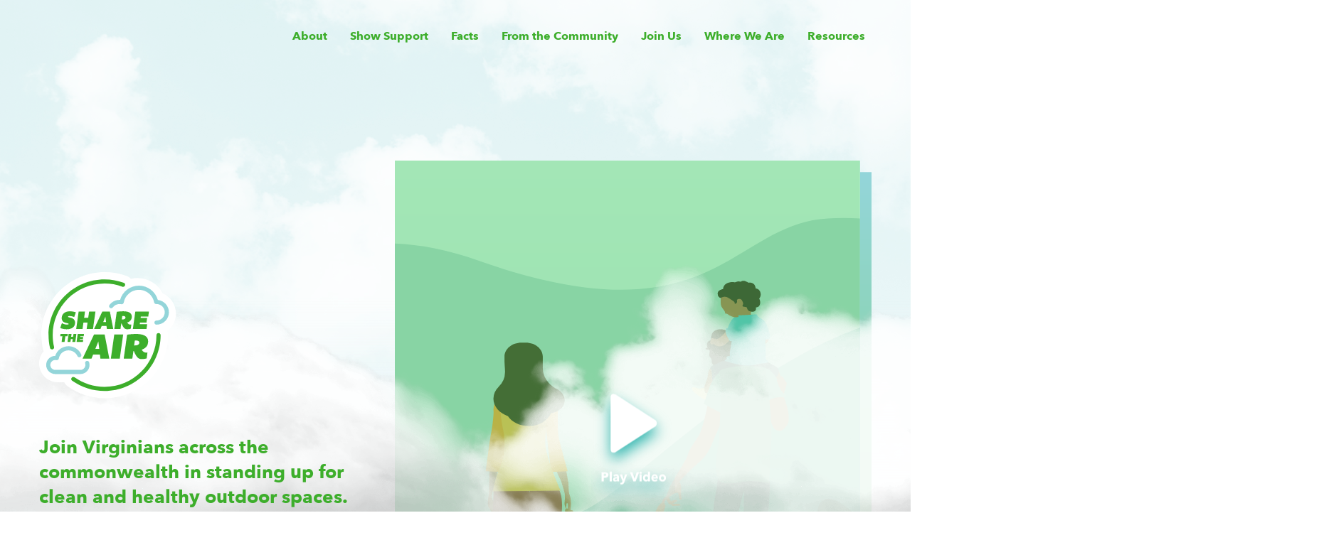

--- FILE ---
content_type: text/html; charset=UTF-8
request_url: https://sharetheairva.com/
body_size: 4635
content:
<!DOCTYPE html>
<html>
<head lang="en-US">
    <!-- Google Tag Manager -->
<script>(function (w, d, s, l, i) {
        w[l] = w[l] || [];
        w[l].push({
            'gtm.start'                    :
                new Date().getTime(), event: 'gtm.js'
        });
        var f                          = d.getElementsByTagName(s)[0],
            j = d.createElement(s), dl = l != 'dataLayer' ? '&l=' + l : '';
        j.async = true;
        j.src =
            'https://www.googletagmanager.com/gtm.js?id=' + i + dl;
        f.parentNode.insertBefore(j, f);
    })(window, document, 'script', 'dataLayer', 'GTM-MKW6WBF');</script>
<!-- End Google Tag Manager -->
    <meta charset="UTF-8">
<meta http-equiv="X-UA-COMPATIBLE" content="IE=edge">
<meta name="csrf-token" content="NlkNTGsycSJDyCWJdJltRF9WWHVv28cG39Eorh2F">
<meta name="viewport" content="width=device-width, initial-scale=1"/>
<meta property="og:url" content="https://sharetheairva.com"/>
<meta property="og:type" content="website"/>
<meta property="og:title" content="Smoke-Free. Vapor-Free. Tobacco-Free. ︳Share The Air"/>
<meta name="description" content="Share The Air supports Virginian communities that are keeping their outdoor spaces safe from secondhand smoke and e-cigarette aerosol vapor, and other tobacco products."/>
<meta property="og:image" content="https://sharetheairva.com/images/meta.jpg"/>
<title> Smoke-Free. Vapor-Free. Tobacco-Free. ︳Share The Air</title>    <link rel="stylesheet" href="https://use.fontawesome.com/releases/v5.0.13/css/all.css"
          integrity="sha384-DNOHZ68U8hZfKXOrtjWvjxusGo9WQnrNx2sqG0tfsghAvtVlRW3tvkXWZh58N9jp" crossorigin="anonymous">
    <link rel="icon" type="image/png" href="https://sharetheairva.com/images/favicon.png"/>
    <link rel="stylesheet" href="/css/app.css?id=0cb51aa7120a0e75511f">
    <link href="https://unpkg.com/aos@2.3.1/dist/aos.css" rel="stylesheet">
    <link href="https://cdnjs.cloudflare.com/ajax/libs/slick-carousel/1.8.1/slick.css" rel="stylesheet">
    <link href="https://cdnjs.cloudflare.com/ajax/libs/slick-carousel/1.8.1/slick-theme.css" rel="stylesheet">
            <noscript>
        <style type="text/css">
            [data-aos] {
                opacity: 1 !important;
                transform: translate(0) scale(1) !important;
            }
        </style>
    </noscript>
</head>
<body class="generic home brand-bg">

<!-- Google Tag Manager (noscript) -->
<noscript><iframe src="https://www.googletagmanager.com/ns.html?id=GTM-MKW6WBF"
height="0" width="0" style="display:none;visibility:hidden"></iframe></noscript>
<!-- End Google Tag Manager (noscript) -->


<div id="myApp">
        <div id="menu">
        <div id="static-header">
    <div class="title-bar">
        <div class="title-bar-left">
            <div class="logo">
                <a class="ga-logo home" href="/">
                    <img src="/images/logo.png" class="gtm-click-link-nav-desktop" data-gtm="logo"  alt="site logo">
                </a>
            </div>
        </div>
        <div class="title-bar-right">
            <ul class="hide-for-small-only menu desktop-menu">
                                    <li class="">
                        
                                                            <a class="gtm-click-link-nav-desktop" data-gtm="About" data-scroll-to="#about">
                                    About
                                </a>
                                                    
                    </li>
                                    <li class="">
                        
                                                            <a class="gtm-click-link-nav-desktop" data-gtm="Show Support" data-scroll-to="#support">
                                    Show Support
                                </a>
                                                    
                    </li>
                                    <li class="">
                        
                                                            <a class="gtm-click-link-nav-desktop" data-gtm="Facts" data-scroll-to="#facts">
                                    Facts
                                </a>
                                                    
                    </li>
                                    <li class="">
                        
                                                            <a class="gtm-click-link-nav-desktop" data-gtm="From the Community" data-scroll-to="#community">
                                    From the Community
                                </a>
                                                    
                    </li>
                                    <li class="">
                        
                                                            <a class="gtm-click-link-nav-desktop" data-gtm="Join Us" data-scroll-to="#join">
                                    Join Us
                                </a>
                                                    
                    </li>
                                    <li class="">
                        
                                                            <a class="gtm-click-link-nav-desktop" data-gtm="Where We Are" data-scroll-to="#location">
                                    Where We Are
                                </a>
                                                    
                    </li>
                                    <li class="">
                                                    <a class="gtm-click-link-nav-desktop" data-gtm="Resources" href="/resources">
                                Resources
                            </a>
                        
                    </li>
                            </ul>
            <button class="hamburger clear button mobile-menu-open show-for-small-only" type="button" data-toggle="mobile-menu fixed-header">
                <span></span>
                <span></span>
                <span></span>
            </button>
        </div>
    </div>
</div>

<div id="fixed-header" class="fixed-header" data-toggler=".open">
    <div class="title-bar">
        <div class="title-bar-left">
            <div class="logo">
                <a class="ga-logo home" href="/">
                    <img src="/images/logo.png" class="gtm-click-link-nav-desktop" data-gtm="logo" alt="site logo"/>
                </a>
            </div>
        </div>
        <div class="title-bar-right">
            <button class="hamburger clear button black mobile-menu-open" type="button" data-toggle="mobile-menu fixed-header">
                <span></span>
                <span></span>
                <span></span>
            </button>
        </div>
    </div>
</div>

<div class="full reveal" id="mobile-menu" data-toggler=".open">
    <div class="transition-container">
        <div class="reveal-header">
            <div class="title-bar">
                <div class="title-bar-left">
                    <div class="logo">
                        <a class="ga-logo home mobile" href="/">
                            <img src="/images/logo.png" class="gtm-click-link-nav-mobile" data-gtm="logo" alt="site logo"/>
                        </a>
                    </div>
                </div>
                <div class="title-bar-right">
                    <button class="mobile-menu-close close-button" aria-label="Close reveal" type="button" data-close="mobile-menu">
                        <img src="https://sharetheairva.com/images/close-button.svg" alt="close modal">
                    </button>
                </div>
            </div>
        </div>
        <div class="reveal-body">
            <div class="top-menu">
                <ul class="menu vertical">
                                    <li class="">
                        
                                                            <a class="gtm-click-link-nav-desktop" data-gtm="About" data-scroll-to="#about">
                                    About
                                </a>
                                                                        </li>
                                    <li class="">
                        
                                                            <a class="gtm-click-link-nav-desktop" data-gtm="Show Support" data-scroll-to="#support">
                                    Show Support
                                </a>
                                                                        </li>
                                    <li class="">
                        
                                                            <a class="gtm-click-link-nav-desktop" data-gtm="Facts" data-scroll-to="#facts">
                                    Facts
                                </a>
                                                                        </li>
                                    <li class="">
                        
                                                            <a class="gtm-click-link-nav-desktop" data-gtm="From the Community" data-scroll-to="#community">
                                    From the Community
                                </a>
                                                                        </li>
                                    <li class="">
                        
                                                            <a class="gtm-click-link-nav-desktop" data-gtm="Join Us" data-scroll-to="#join">
                                    Join Us
                                </a>
                                                                        </li>
                                    <li class="">
                        
                                                            <a class="gtm-click-link-nav-desktop" data-gtm="Where We Are" data-scroll-to="#location">
                                    Where We Are
                                </a>
                                                                        </li>
                                    <li class="">
                                                    <a class="gtm-click-link-nav-desktop" data-gtm="Resources" href="/resources">
                                Resources
                            </a>
                                            </li>
                                </ul>
            </div>

            <div class="menu-footer">
                <div class="social-media">
                    <a class="mobile" href="https://www.facebook.com/Share-the-Air-118109486253002" target="_blank">
                        <i class="fab fa-facebook facebook-link gtm-click-link-nav-mobile" data-gtm="facebook"></i>
                    </a>
                    <a class="mobile" href="https://www.instagram.com/sharetheairva/" target="_blank">
                        <i class="fab fa-instagram instagram-link gtm-click-link-nav-mobile" data-gtm="instagram" ></i>
                    </a>
                </div>
                <div class="privacy">
                    <a class="mobile policy" href="/privacy" target="_blank">
                        <p class="gtm-click-link-nav-mobile" data-gtm="privacy policy">Privacy Policy and Terms</p>
                    </a>
                </div>
            </div>
        </div>
    </div>
</div>
    </div>
    <div class="content">
            <header>
        <div class="grid-container">
            <div class="grid-x">
                <div class="banner-wrapper">
                                                        </div>
            </div>
        </div>
        <div class="clouds">
            <img class="cloud a lax show-for-medium" 
                data-lax-preset="rightToLeft-1 speedy" 
                src="/images/cloud-light.png">
            <img class="cloud b lax show-for-medium" 
                data-lax-preset="leftToRight-1.2 speedy" 
                src="/images/cloud-bright.png">
        </div>
        <header class="hero">
    <div class="grid-container">
        <div class="grid-x grid-margin-x align-middle height-100">
           
                            <div class="cell medium-5  medium-order-1 body">
                    <div class="header-body">
                        <div class="banner show-for-medium">
                            <img src="/images/logo.png" alt="site logo">
                        </div>
                        <h3 class="text" data-aos="zoom-out" data-aos-offset="0">Join Virginians across the commonwealth in standing up for clean and healthy outdoor spaces.</h3>
                        <div class="text-center show-for-medium">
                            <a class="scroll-button" data-scroll-to="#support">
                                <img class="gtm-click-link" data-gtm="scroll-arrow"  src="/images/scroll-button-green.png" alt="scroll-down" >
                            </a>
                        </div>
                    </div>
                </div>
                <div class="cell medium-7 text-center medium-order-2 media">
                    <div class="header-media">
                        <div class="play">

                                <img class="icon videoThumbnail" name="imPK8fMU7S4"  src="/images/play-icon.png" data-open="youtubeModal">
            
                            <a class="scroll-button-mobile show-for-small-only" data-scroll-to="#support">
                                <img class="gtm-click-link"  data-gtm="scroll-arrow" src="/images/scroll-button.svg" alt="scroll-down">
                            </a>
                        </div>
                        <img class="hero-img" src="/images/img-hero.svg" alt="hero-img">
                    </div>
                </div>
                    </div>
    </div>
</header>    </header>

    <section class="gtm-visibility" id="about" data-gtm="about">
        <div class="grid-container">
            <div class="grid-x align-center grid-margin-x">
                                    <div class="cell medium-6 large-6 about-section" data-aos="fade-right">
                        <img src="/images/clean-spaces.png" alt="Clean Places">
                        <div class="info">
                            <h3>Clean Places</h3>
                            <h4>Because Keeping Virginia <br> Beautiful Matters</h4>
                            <p>Tobacco products are most likely to end up as litter, which makes all outdoor spaces unattractive and expensive to clean.</p>
                        </div>
                    </div>
                                    <div class="cell medium-6 large-6 about-section" data-aos="fade-left">
                        <img src="/images/healthy-spaces.png" alt="Healthy Spaces">
                        <div class="info">
                            <h3>Healthy Spaces</h3>
                            <h4>Because There’s No Safe Amount of Secondhand Smoke or Vapor</h4>
                            <p>Tobacco is one of the most common asthma triggers. Keeping our parks, beaches, and playgrounds free from secondhand smoke and vapor helps keep Virginian youth healthy.</p>
                        </div>
                    </div>
                            </div>
        </div>
    </section>

    <section class="gtm-visibility"  id="location" data-gtm="location">
        <div class="grid-container">
            <slider-component api="/location/all"></slider-component>
        </div>
    </section>

    <section class="gtm-visibility" data-gtm="join" id="join">
        <join-component :data-form="'{&quot;id&quot;:&quot;join&quot;,&quot;header&quot;:&quot;Want to make your outdoor spaces 100% tobacco-free and vapor-free?&quot;,&quot;text&quot;:&quot; Fill out the form to get more information about how to partner with Share The Air.&quot;,&quot;api&quot;:&quot;\/add-join&quot;}'"></join-component>
    </section>

    <section class="gtm-visibility" data-gtm="support" id="support">
        <support-component :data-form="'{&quot;id&quot;:&quot;support&quot;,&quot;header&quot;:&quot;Outdoor Spaces in My Community Should Be Smoke-Free, Vapor-Free, and Tobacco-Free.&quot;,&quot;text&quot;:&quot;Submit your zip code and tell us why you support Share The Air.&quot;,&quot;options&quot;:[{&quot;text&quot;:&quot;To share your opinion about tobacco-free and e-cigarette-free outdoor spaces, please complete the Share The Air survey.&quot;,&quot;cta&quot;:&quot;Take the Survey&quot;,&quot;link&quot;:&quot;https:\/\/www.surveymonkey.com\/r\/T6NV7J8&quot;}],&quot;api&quot;:&quot;\/add-support&quot;}'"></support-component>
    </section>

    <section class="gtm-visibility" id="community" data-gtm="community">
        <div class="grid-container">
            <div class="community-container">
                <div class="main">
                    <h2>See Why Virginians Love Us</h2>
                    <p>Across the commonwealth, people are showing their support. Click on a region to read some of their messages.</p>
                </div>
            </div>
          <!-- <card-component api="/support/all"></card-component> -->
          <old-map-component api="/support/all"></old-map-component>
        </div>
    </section>

    <section class="gtm-visibility" id="facts" data-gtm="facts">
        <div class="grid-container">
            <div class="grid-x align-center">

                <div class="cell show-for-small-only fact-container cta" >
                    <div>
                        <div class="main">
                            <h2>Get the Facts Behind Share The Air</h2>
                            <p>Clean and healthy outdoor places everyone can enjoy is what Virginians want. Check out these facts to see why.</p>
                            <a href="/docs/Share_The_Air_Fact_Sheet.pdf" class="button" download data-gtm="facts-sheet">Download Our Fact Sheet</a>
                        </div>
                    </div>
                </div>
                <div class="cell show-for-medium medium-5 large-4 large-offset-1 fact-container cta" data-sticky-container>
                    <div data-sticky data-sticky-on="medium" data-anchor="fact-list">
                        <div class="main">
                            <h2>Get the Facts Behind Share The Air</h2>
                            <p>Clean and healthy outdoor places everyone can enjoy is what Virginians want. Check out these facts to see why.</p>
                            <a href="/docs/Share_The_Air_Fact_Sheet.pdf" class="button" download data-gtm="facts-sheet">Download Our Fact Sheet</a>
                        </div>
                    </div>
                </div>
                <div class="cell medium-7 large-6 large-offset-1 fact-container" id="fact-list">
                    <div class="grid-x">
                                                    <div class="cell fact asthma" data-aos="zoom-in-left">
                                <img src="/images/asthma.svg">
                                <h2 class="fact-title">125,000</h2>
                                <p>125,000 VA youth have asthma, and children exposed to secondhand smoke are at risk for more severe and frequent asthma attacks.</p>
                            </div>
                                                    <div class="cell fact litter" data-aos="zoom-in-left">
                                <img src="/images/litter.svg">
                                <h2 class="fact-title">40%</h2>
                                <p>40% of all littered items are tobacco products. Let’s all work to keep our environment litter-free.</p>
                            </div>
                                                    <div class="cell fact level" data-aos="zoom-in-left">
                                <img src="/images/level.png">
                                <h2 class="fact-title">Same Levels</h2>
                                <p>Whether outside or inside, secondhand smoke can be the same anywhere smoking is allowed.</p>
                            </div>
                                                    <div class="cell fact skull" data-aos="zoom-in-left">
                                <img src="/images/skull.png">
                                <h2 class="fact-title">Diacetyl, Nickel, Lead, Benzene</h2>
                                <p>E-cigs can emit harmful chemicals and heavy metals such as these.</p>
                            </div>
                                                    <div class="cell fact heart" data-aos="zoom-in-left">
                                <img src="/images/heart.png">
                                <h2 class="fact-title">Health Equity for All</h2>
                                <p>Vape-free and tobacco-free outdoor spaces create new behavioral norms that promote health equity for all our communities.</p>
                            </div>
                                                    <div class="cell fact agree" data-aos="zoom-in-left">
                                <img src="/images/agree.png">
                                <h2 class="fact-title">Virginians Agree</h2>
                                <p>Over 87% of Virginians surveyed agree that parks and playgrounds should be tobacco-free and e-cigarette free.</p>
                            </div>
                                            </div>
                </div>
            </div>
        </div>
    </section>

   <!-- 
    <section class="gtm-visibility" id="support" data-gtm="support">
        <div class="support-wrapper">
            <h4>Write your message of support to share why you think outdoor spaces in your community should be smoke-free, vapor-free and tobacco-free.</h4>
            <a href="https://www.surveymonkey.com/r/CZ8LJTC" target="_blank" class="button">Write a message</a>
        </div>
    </section>
    -->    
    </div>

    <div class="footer">
    <div class="footer-container">
        <div class="logo">
            <a class="" href="/">
                <img src="/images/logo.png" class="gtm-click-link-footer" data-gtm="logo" alt="site logo">
            </a>
        </div>
        <div class="links">
            <a href="https://www.facebook.com/Share-the-Air-118109486253002" target="_blank">
                <i class="fab fa-facebook gtm-click-link-footer" id="facebook" data-gtm="facebook" ></i>
            </a>
            <a href="https://www.instagram.com/sharetheairva/" target="_blank">
                <i class="fab fa-instagram gtm-click-link-footer" id="instagram" data-gtm="instagram"></i>
            </a>
            <a href="/privacy" target="_blank">
                <p id="privacy" class="privacy gtm-click-link-footer" data-gtm="privacy">Privacy Policy and Terms</p>
            </a>
        </div>
    </div>
    <div>
        <p>Copyright © 2026 Rescue Agency, Public Benefit LLC. All Rights Reserved</p>
    </div>
</div>

    <div class="reveal full" id="youtubeModal"  data-reveal data-animation-in="scale-in-down fast" data-animation-out="fade-out fast">
        <div class="reveal-body close-body" data-close>
            <button class="close-button" data-close aria-label="Close reveal" type="button">
                <i class="fa fa-times" aria-hidden="true"></i>
            </button>
            <div class="embed-container">
                <div class="responsive-embed">
                    <div class="youtube-analytics-iframe" data-analytics-percents="25, 50, 75"></div>
                </div>
            </div>
        </div>
    </div>
</div>

<script type="text/javascript" src="/js/manifest.js?id=2970b58ba81c22c63fea"></script>
<script type="text/javascript" src="/js/vendor.js?id=19a2fdc8f6f9a71aa801"></script>
<script type="text/javascript" src="/js/app.js?id=c463850edd205f8c1cb6"></script>

<script src="https://cdnjs.cloudflare.com/ajax/libs/gsap/2.0.1/TweenMax.min.js"></script>
<script src="https://unpkg.com/aos@2.3.1/dist/aos.js"></script>
<script src="https://cdn.jsdelivr.net/npm/lax.js"></script>

</body>
</html>


--- FILE ---
content_type: text/html; charset=utf-8
request_url: https://www.surveymonkey.com/r/SXBMLYF?embedded=1
body_size: 11209
content:
<!DOCTYPE html><html lang="en"><head><meta charSet="utf-8"/><link rel="apple-touch-icon" href="/apple-touch-icon-precomposed.png"/><link rel="apple-touch-icon" sizes="57x57" href="/apple-touch-icon-57x57-precomposed.png"/><link rel="apple-touch-icon" sizes="60x60" href="/apple-touch-icon-60x60-precomposed.png"/><link rel="apple-touch-icon" sizes="72x72" href="/apple-touch-icon-72x72-precomposed.png"/><link rel="apple-touch-icon" sizes="76x76" href="/apple-touch-icon-76x76-precomposed.png"/><link rel="apple-touch-icon" sizes="114x114" href="/apple-touch-icon-114x114-precomposed.png"/><link rel="apple-touch-icon" sizes="120x120" href="/apple-touch-icon-120x120-precomposed.png"/><link rel="apple-touch-icon" sizes="144x144" href="/apple-touch-icon-144x144-precomposed.png"/><link rel="apple-touch-icon" sizes="152x152" href="/apple-touch-icon-152x152-precomposed.png"/><link rel="apple-touch-icon" sizes="180x180" href="/apple-touch-icon-180x180-precomposed.png"/><link rel="shortcut icon" href="////prod.smassets.net/assets/static/images/surveymonkey/favicon.ico"/><title>Share The Air Survey 2025-2026</title><meta name="twitter:card" content="summary_large_image"/><meta name="viewport" content="width=device-width, initial-scale=1, user-scalable=yes"/><meta name="robots" content="noindex, follow"/><meta http-equiv="content-language" content="en-US"/><link rel="canonical" href="https://www.surveymonkey.com/r/SXBMLYF"/><meta name="next-head-count" content="18"/><link nonce="NjhjZjRjOTQtNDRiMS00ZDYyLWJiMTUtZDA1M2FkNDNlYTIy" rel="preload" href="//prod.smassets.net/assets/smweb/_next/static/css/09b8ded99e3057ee.css" as="style"/><link nonce="NjhjZjRjOTQtNDRiMS00ZDYyLWJiMTUtZDA1M2FkNDNlYTIy" rel="stylesheet" href="//prod.smassets.net/assets/smweb/_next/static/css/09b8ded99e3057ee.css" data-n-g=""/><link nonce="NjhjZjRjOTQtNDRiMS00ZDYyLWJiMTUtZDA1M2FkNDNlYTIy" rel="preload" href="//prod.smassets.net/assets/smweb/_next/static/css/c3da3695a6fe8a3f.css" as="style"/><link nonce="NjhjZjRjOTQtNDRiMS00ZDYyLWJiMTUtZDA1M2FkNDNlYTIy" rel="stylesheet" href="//prod.smassets.net/assets/smweb/_next/static/css/c3da3695a6fe8a3f.css" data-n-p=""/><link nonce="NjhjZjRjOTQtNDRiMS00ZDYyLWJiMTUtZDA1M2FkNDNlYTIy" rel="preload" href="//prod.smassets.net/assets/smweb/_next/static/css/c66f189498306a9b.css" as="style"/><link nonce="NjhjZjRjOTQtNDRiMS00ZDYyLWJiMTUtZDA1M2FkNDNlYTIy" rel="stylesheet" href="//prod.smassets.net/assets/smweb/_next/static/css/c66f189498306a9b.css" data-n-p=""/><noscript data-n-css="NjhjZjRjOTQtNDRiMS00ZDYyLWJiMTUtZDA1M2FkNDNlYTIy"></noscript><script defer="" nonce="NjhjZjRjOTQtNDRiMS00ZDYyLWJiMTUtZDA1M2FkNDNlYTIy" nomodule="" src="//prod.smassets.net/assets/smweb/_next/static/chunks/polyfills-42372ed130431b0a.js"></script><script src="//prod.smassets.net/assets/smweb/_next/static/chunks/webpack-9cc9af6bfd978322.js" nonce="NjhjZjRjOTQtNDRiMS00ZDYyLWJiMTUtZDA1M2FkNDNlYTIy" defer=""></script><script src="//prod.smassets.net/assets/smweb/_next/static/chunks/framework-5ddd597c94d4e4d0.js" nonce="NjhjZjRjOTQtNDRiMS00ZDYyLWJiMTUtZDA1M2FkNDNlYTIy" defer=""></script><script src="//prod.smassets.net/assets/smweb/_next/static/chunks/main-6a8e4be21cba062a.js" nonce="NjhjZjRjOTQtNDRiMS00ZDYyLWJiMTUtZDA1M2FkNDNlYTIy" defer=""></script><script src="//prod.smassets.net/assets/smweb/_next/static/chunks/pages/_app-8a687f484056e7aa.js" nonce="NjhjZjRjOTQtNDRiMS00ZDYyLWJiMTUtZDA1M2FkNDNlYTIy" defer=""></script><script src="//prod.smassets.net/assets/smweb/_next/static/chunks/8174a357-73846c1f42d8a17d.js" nonce="NjhjZjRjOTQtNDRiMS00ZDYyLWJiMTUtZDA1M2FkNDNlYTIy" defer=""></script><script src="//prod.smassets.net/assets/smweb/_next/static/chunks/55803aef-d2e214a8e0268045.js" nonce="NjhjZjRjOTQtNDRiMS00ZDYyLWJiMTUtZDA1M2FkNDNlYTIy" defer=""></script><script src="//prod.smassets.net/assets/smweb/_next/static/chunks/504821e3-0a9e3e86923ba6d3.js" nonce="NjhjZjRjOTQtNDRiMS00ZDYyLWJiMTUtZDA1M2FkNDNlYTIy" defer=""></script><script src="//prod.smassets.net/assets/smweb/_next/static/chunks/4a616997-2cb747ddd15b9067.js" nonce="NjhjZjRjOTQtNDRiMS00ZDYyLWJiMTUtZDA1M2FkNDNlYTIy" defer=""></script><script src="//prod.smassets.net/assets/smweb/_next/static/chunks/928-82726ae9cb2e3902.js" nonce="NjhjZjRjOTQtNDRiMS00ZDYyLWJiMTUtZDA1M2FkNDNlYTIy" defer=""></script><script src="//prod.smassets.net/assets/smweb/_next/static/chunks/711-e78986dedef1622e.js" nonce="NjhjZjRjOTQtNDRiMS00ZDYyLWJiMTUtZDA1M2FkNDNlYTIy" defer=""></script><script src="//prod.smassets.net/assets/smweb/_next/static/chunks/247-94f3100d04d1ed33.js" nonce="NjhjZjRjOTQtNDRiMS00ZDYyLWJiMTUtZDA1M2FkNDNlYTIy" defer=""></script><script src="//prod.smassets.net/assets/smweb/_next/static/chunks/167-577722eed90217bb.js" nonce="NjhjZjRjOTQtNDRiMS00ZDYyLWJiMTUtZDA1M2FkNDNlYTIy" defer=""></script><script src="//prod.smassets.net/assets/smweb/_next/static/chunks/26-3031fd735f63e937.js" nonce="NjhjZjRjOTQtNDRiMS00ZDYyLWJiMTUtZDA1M2FkNDNlYTIy" defer=""></script><script src="//prod.smassets.net/assets/smweb/_next/static/chunks/29-a4c2efc663cf0273.js" nonce="NjhjZjRjOTQtNDRiMS00ZDYyLWJiMTUtZDA1M2FkNDNlYTIy" defer=""></script><script src="//prod.smassets.net/assets/smweb/_next/static/chunks/714-dd5e375b56f2d509.js" nonce="NjhjZjRjOTQtNDRiMS00ZDYyLWJiMTUtZDA1M2FkNDNlYTIy" defer=""></script><script src="//prod.smassets.net/assets/smweb/_next/static/chunks/pages/r/surveyTaking/%5BcollectKey%5D-5a4933391f86d7dc.js" nonce="NjhjZjRjOTQtNDRiMS00ZDYyLWJiMTUtZDA1M2FkNDNlYTIy" defer=""></script><script src="//prod.smassets.net/assets/smweb/_next/static/respweb-dev/_buildManifest.js" nonce="NjhjZjRjOTQtNDRiMS00ZDYyLWJiMTUtZDA1M2FkNDNlYTIy" defer=""></script><script src="//prod.smassets.net/assets/smweb/_next/static/respweb-dev/_ssgManifest.js" nonce="NjhjZjRjOTQtNDRiMS00ZDYyLWJiMTUtZDA1M2FkNDNlYTIy" defer=""></script><style id="jss">[class*='smqr-'],[class*='smqr-']::before,[class*='smqr-']::after {
  margin: 0;
  padding: 0;
  box-sizing: border-box;
  list-style: none;
  -webkit-font-smoothing: antialiased;
}
@font-face {
  src: url(https://cdn.smassets.net/assets/static/fonts/national2/regular.woff) format('woff');
  src: url(https://cdn.smassets.net/assets/static/fonts/national2/regular.eot#iefix) format('embedded-opentype');
  font-family: 'National 2';
  font-weight: 400;
  font-display: swap;
  src: url(https://cdn.smassets.net/assets/static/fonts/national2/regular.woff2) format('woff2');
}
@font-face {
  src: url(https://cdn.smassets.net/assets/static/fonts/national2/medium.woff) format('woff');
  src: url(https://cdn.smassets.net/assets/static/fonts/national2/medium.eot#iefix) format('embedded-opentype');
  font-family: 'National 2';
  font-weight: 500;
  font-display: swap;
  src: url(https://cdn.smassets.net/assets/static/fonts/national2/medium.woff2) format('woff2');
}
[class*='wrench'], [class*='wrench']::before, [class*='wrench']::after {
  box-sizing: border-box;
  font-family: 'National 2', National2, 'Helvetica Neue', Helvetica, Arial, 'Hiragino Sans', 'Hiragino Kaku Gothic Pro', '游ゴシック', '游ゴシック体', YuGothic, 'Yu Gothic', 'ＭＳ ゴシック', 'MS Gothic', sans-serif;
  -webkit-font-smoothing: antialiased;
}
body {
  font-size: 16px;
}
.skipLinks-0-2-23 {
  top: 0;
  clip: rect(0 0 0 0);
  left: 0;
  width: 1px;
  height: 1px;
  padding: 0;
  z-index: 999999;
  overflow: hidden;
  position: absolute;
  font-size: 16px;
  font-family: 'National 2', National2, 'Helvetica Neue', Helvetica, Arial, 'Hiragino Sans', 'Hiragino Kaku Gothic Pro', '游ゴシック', '游ゴシック体', YuGothic, 'Yu Gothic', 'ＭＳ ゴシック', 'MS Gothic', sans-serif;
  font-weight: 500;
  background-color: #fff;
}
.skipLinks-0-2-23:focus-within {
  clip: auto;
  width: 100%;
  height: auto;
  padding: 10px;
  position: fixed;
}
.skipLinks-0-2-23 > a {
  color: #007faa;
  margin-right: 8px;
  text-decoration: underline;
}
.skipLinks-0-2-23 > a:hover, .skipLinks-0-2-23 > a:focus {
  outline: 2px solid #007faa;
  outline-offset: 2px;
}
.richTextContent-0-2-52 a {
  color: blue;
  text-decoration: underline;
}
.richTextContent-0-2-52 ol {
  margin: 16px 0;
  padding: 0 0 0 40px;
  list-style-type: decimal;
}
.richTextContent-0-2-52 ul {
  margin: 16px 0;
  padding: 0 0 0 40px;
  list-style: disc outside none;
}
.richTextContent-0-2-52 p {
  margin: 13px 0;
}
.richTextContent-0-2-52 b {
  font-weight: bold;
}
.richTextContent-0-2-52 strong {
  font-weight: bold;
}
.richTextContent-0-2-52 em {
  font-style: italic;
}
.richTextContent-0-2-52 i {
  font-style: italic;
}
.richTextContent-0-2-52 big {
  font-size: larger;
}
.richTextContent-0-2-52 small {
  font-size: smaller;
}
.richTextContent-0-2-52 sup {
  top: -0.5em;
  position: relative;
  font-size: 75%;
  line-height: 0;
  vertical-align: baseline;
}
.richTextContent-0-2-52 iframe {
  border: 0;
  max-width: 100%;
}
.richTextContent-0-2-52 img {
  border: 0;
  height: auto;
  max-width: 100%;
  -ms-interpolation-mode: bicubic;
}
.richTextContent-0-2-52 span[data-tooltip] {
  cursor: pointer;
  display: inline;
  position: relative;
  border-bottom: 1px dashed;
  text-decoration: inherit;
}
.richTextContent-0-2-52 ul ul li {
  list-style: circle;
}
.richTextContent-0-2-52 a:hover {
  cursor: pointer;
}
.richTextContent-0-2-52 a:focus {
  outline: currentColor auto 1px;
}
.sm-surveyTitle-0-2-46 {
  color: rgba(255,255,255,1);
  margin: 0;
  font-size: 26px;
  font-style: normal;
  font-family: 'National 2', National2, 'Helvetica Neue', Helvetica, Arial, 'Hiragino Sans', 'Hiragino Kaku Gothic Pro', '游ゴシック', '游ゴシック体', YuGothic, 'Yu Gothic', 'ＭＳ ゴシック', 'MS Gothic', sans-serif;
  font-weight: 700;
  line-height: 1.25;
  padding-bottom: 24px;
  text-decoration: none;
}
.sm-surveyTitle-0-2-46 strong {
  font-weight: bold !important;
}
@media (max-width: 640px) {
  .sm-surveyTitle-0-2-46 {  }
}
  .sm-surveyTitleWrapper-0-2-47 {  }
  .sm-surveyTitleOuterWrapper-0-2-48 {  }
  .sm-surveyTitle-d0-0-2-49 {
    text-align: center;
  }
  .sm-surveyTitleWrapper-d1-0-2-50 {  }
  .sm-surveyTitleOuterWrapper-d2-0-2-51 {  }
  .sm-surveyAnchor-0-2-61 {
    font-size: inherit;
    font-family: inherit;
    font-weight: 400;
    -webkit-font-smoothing: antialiased;
  }
  .sm-surveyAnchor-0-2-61:hover, .sm-surveyAnchor-0-2-61:focus {
    outline: 1px solid rgba(255,255,255,1);
    box-shadow: 0 0 1px transparent;
    outline-offset: 1px;
  }
  .sm-surveyAnchor-d0-0-2-62 {
    color: ;
    text-decoration: none;
  }
  .sm-surveyAnchor-d0-0-2-62:hover, .sm-surveyAnchor-d0-0-2-62:focus {
    text-decoration: underline;
  }
  .sm-pageDescription-0-2-53 {
    color: rgba(255,255,255,1);
    font-size: 25px;
    font-style: normal;
    font-family: 'National 2', National2, 'Helvetica Neue', Helvetica, Arial, 'Hiragino Sans', 'Hiragino Kaku Gothic Pro', '游ゴシック', '游ゴシック体', YuGothic, 'Yu Gothic', 'ＭＳ ゴシック', 'MS Gothic', sans-serif;
    font-weight: 700;
    line-height: 1.25;
    padding-bottom: 15px;
    text-decoration: none;
  }
  .sm-pageDescription-0-2-53 strong {
    font-weight: bold !important;
  }
  .sm-surveyButton-0-2-56 {
    color: rgba(255,255,255,1);
    border: 1px solid transparent;
    cursor: pointer;
    height: auto;
    display: inline-flex;
    max-width: 100%;
    min-width: 60px;
    box-sizing: border-box;
    transition: outline-offset 0.2s linear;
    align-items: center;
    font-family: 'National 2', National2, 'Helvetica Neue', Helvetica, Arial, 'Hiragino Sans', 'Hiragino Kaku Gothic Pro', '游ゴシック', '游ゴシック体', YuGothic, 'Yu Gothic', 'ＭＳ ゴシック', 'MS Gothic', sans-serif;
    border-radius: 2px;
    overflow-wrap: break-word;
    justify-content: center;
    text-decoration: none;
    background-color: rgba(51,62,72,1);
  }
  .sm-surveyButton-0-2-56:focus, .sm-surveyButton-0-2-56:hover {
    outline: 1px solid rgba(255,255,255,1);
    box-shadow: 0 0 4px transparent;
    outline-offset: 5px;
  }
  .sm-surveyButton-0-2-56[aria-disabled] {
    opacity: 0.6;
    pointer-events: none;
  }
  .sm-surveyButton-d0-0-2-57 {
    font-size: 15px;
    padding: 0 36px;
    min-height: 50px;
  }
  .sm-surveyButton-d1-0-2-58 {
    font-size: 15px;
    padding: 0 36px;
    min-height: 50px;
  }
  .sm-layoutContainer-0-2-24 {
    display: flex;
    min-height: 100vh;
    flex-direction: row;
  }
  .sm-layoutPartialContainer-0-2-25 {
    order: 1;
    width: 0%;
    height: 100%;
    position: relative;
    min-height: auto;
  }
  .sm-layoutPartialContainer-0-2-25:before {
    top: 0;
    width: 100%;
    height: 100%;
    content: "";
    display: block;
    z-index: -10;
    position: fixed;
    background: rgba(0,128,74,1) 50% 50%;
    min-height: auto;
    background-size: cover;
    background-image: linear-gradient(rgba(0,191,111,1), rgba(0,191,111,1));
  }
  .sm-layoutContentContainer-0-2-26 {
    order: 2;
    width: 100%;
    flex-grow: 0;
    box-sizing: border-box;
    min-height: 100%;
    font-family: 'National 2', National2, 'Helvetica Neue', Helvetica, Arial, 'Hiragino Sans', 'Hiragino Kaku Gothic Pro', '游ゴシック', '游ゴシック体', YuGothic, 'Yu Gothic', 'ＭＳ ゴシック', 'MS Gothic', sans-serif;
  }
  .sm-layoutTopContainer-0-2-27 {  }
  .sm-layoutMainContainer-0-2-28 {
    margin: 0 auto;
    max-width: 896px;
  }
@media (min-width: 768px) {
  .sm-layoutMainContainer-0-2-28 {
    padding: 80px 140px 0 140px;
  }
}
@media (max-width: 768px) {
  .sm-layoutMainContainer-0-2-28 {
    padding: 80px 80px 0 80px;
  }
}
@media (max-width: 640px) {
  .sm-layoutMainContainer-0-2-28 {
    padding: 40px 40px 0 40px;
  }
}
  .sm-layoutLogoContainer-0-2-29 {
    padding: 8px 40px 0 40px;
  }
  .sm-layoutToolbarContainer-0-2-30 {
    width: 100%;
    display: flex;
    box-sizing: border-box;
    align-items: center;
    padding-top: 12px;
    padding-left: 0;
    padding-right: 12px;
    flex-direction: row;
  }
  .sm-layoutToolbarContainer-0-2-30 > *:not(:first-child) {
    margin-left: 10px;
    margin-right: 0;
  }
  .sm-footerPrivacyIconContainer-0-2-31 {
    display: flex;
    flex-direction: row;
  }
  .sm-layoutContainer-d0-0-2-32 {
    direction: ltr;
  }
  .sm-layoutToolbarContainer-d1-0-2-33 {
    justify-content: flex-end;
  }
  .sm-footerPrivacyIconContainer-d2-0-2-34 {
    justify-content: flex-end;
  }
  .footerPrivacyContainer-0-2-59 {
    display: flex;
    padding: 5px;
    position: relative;
    text-align: center;
    align-items: flex-start;
    flex-direction: column;
    justify-content: flex-start;
    background-color: #6B787F;
  }
@media (max-width: 768px) {
  .footerPrivacyContainer-0-2-59 {  }
  .footerPrivacyContainer-0-2-59 span[role="tooltip"] {
    display: none;
  }
}
  .footerPrivacyContainer-d0-0-2-60 {
    bottom: 15px;
  }
  .smqr-gridRow-0-2-1 {
    gap: 20px;
    display: grid;
    max-width: 100%;
    margin-bottom: 40px;
  }
@media (max-width: 640px) {
  .smqr-gridRow-0-2-1 {
    grid-template-columns: minmax(auto, 100%);
  }
}
  .smqr-gridItem-0-2-2 {
    box-sizing: border-box;
  }
@media (max-width: 640px) {
  .smqr-gridItem-0-2-2 {
    width: 100% !important;
    padding-right: 0 !important;
  }
}
  .smqr-gridItem1Item-0-2-3 {
    width: 100%;
    grid-template-columns: minmax(0, 1fr);
  }
@media (min-width: 641px) {
  .smqr-gridItem2Items-0-2-4 {
    grid-template-columns: repeat(2, minmax(0, 1fr));
  }
}
@media (min-width: 641px) and (max-width: 1024px) {
  .smqr-gridItem3Items-0-2-5 {
    grid-template-columns: repeat(2, minmax(0, 1fr));
  }
}
@media (min-width: 1025px) {
  .smqr-gridItem3Items-0-2-5 {
    grid-template-columns: repeat(3, minmax(0, 1fr));
  }
}
@media (min-width: 641px) and (max-width: 1024px) {
  .smqr-gridItem4Items-0-2-6 {
    grid-template-columns: repeat(2, minmax(0, 1fr));
  }
}
@media (min-width: 1025px) {
  .smqr-gridItem4Items-0-2-6 {
    grid-template-columns: repeat(4, minmax(0, 1fr));
  }
}
  .sm-surveyHeaderContainer-0-2-5 {  }
  .sm-surveyToolbarContainer-0-2-6 {  }
  .sm-surveyTitleContainer-0-2-7 {  }
  .sm-pageHeaderContainer-0-2-8 {  }
  .sm-mainContainer-0-2-9 {
    outline: none;
  }
  .sm-layoutMainContainer-0-2-10 {  }
  .sm-questionContainer-0-2-11 {
    padding-top: 32px;
  }
  .sm-pageFooterContainer-0-2-12 {
    margin: 30px 0 24px;
  }
  .sm-pageNavigationContainer-0-2-13 {  }
  .sm-sronlyFocus-0-2-14 {  }
  .sm-sronlyFocus-0-2-14:not(:focus), .sm-sronlyFocus-0-2-14:not(:hover) {
    clip: rect(1px, 1px, 1px, 1px);
    width: 1px;
    height: 1px;
    padding: 0;
    overflow: hidden;
    clip-path: inset(50%);
  }
  .sm-routerDebugInfo-0-2-15 {
    display: block;
    opacity: 0.1;
    font-size: 12px;
    text-align: center;
    word-break: break-all;
    font-weight: 400;
    line-height: 18px;
  }
  .sm-pageDescriptionOkButton-0-2-16 {
    margin-top: 40px;
  }
  .sm-surveyFooterContainer-0-2-17 {
    padding: 0 0 40px 0;
  }
  .sm-classicProgressBarTop-0-2-18 {
    margin-bottom: 36px;
  }
  .sm-customThankyouContainer-0-2-19 {
    color: rgba(255,255,255,1);
    display: block;
    font-size: 20px;
    text-align: center;
  }
  .sm-surveyFooterContainer-d0-0-2-20 {
    margin-bottom: 0px;
  }
  .sm-logoContainer-0-2-41 {
    width: 100%;
    display: flex;
  }
  .sm-logoWrapper-0-2-42 {  }
  .sm-logoImage-0-2-43 {
    width: 100%;
    height: 100%;
  }
@media only screen and (max-width: 1024px) {
  .sm-logoImage-0-2-43 {
    height: auto;
  }
}
  .sm-logoContainer-d0-0-2-44 {
    flex-direction: row;
    justify-content: flex-start;
    align-items: flex-start;
  }
  .sm-logoWrapper-d1-0-2-45 {
    width: 100px;
    height: 100px;
  }
  .sm-pageNavigationContainer-0-2-54 {
    display: flex;
    flex-wrap: wrap;
    align-items: stretch;
    margin-right: -5px;
    justify-content: center;
  }
@media (max-width: 640px) {
  .sm-pageNavigationContainer-0-2-54 {
    margin-right: -10px;
  }
}
@media (max-width: 480px) {
  .sm-pageNavigationContainer-0-2-54 {
    flex-wrap: nowrap;
  }
}
  .sm-navButtons-0-2-55 {
    transition: all 0.2s linear;
    margin-right: 5px;
    margin-bottom: 10px;
  }
@media (max-width: 640px) {
  .sm-navButtons-0-2-55 {
    margin-right: 10px;
  }
}
@media (max-width: 480px) {
  .sm-navButtons-0-2-55 {
    flex-basis: 100%;
  }
}
  .surveyTitleContainerV2-0-2-21 {  }
  .surveyTitleContainerV2-d0-0-2-22 {
    padding-left: 40px;
    padding-right: 40px;
  }
  .seoBanner-0-2-1 {
    color: #ffffff;
    padding: 8px 2.2rem 6px;
    position: relative;
    font-size: 16px;
    font-family: 'National 2', National2, 'Helvetica Neue', Helvetica, Arial, 'Hiragino Sans', 'Hiragino Kaku Gothic Pro', '游ゴシック', '游ゴシック体', YuGothic, 'Yu Gothic', 'ＭＳ ゴシック', 'MS Gothic', sans-serif;
    font-weight: normal;
    line-height: 1.26;
    border-bottom: 1px solid #edeeee;
    background-color: #ffffff;
  }
  .embeddedContainer-0-2-2 {
    display: flex;
    flex-align: center;
    flex-justify: center;
    flex-direction: column;
  }
@media (min-width: 1200px) {
  .embeddedContainer-0-2-2 {
    flex-direction: row;
  }
}
  .seoBannerContents-0-2-3 {
    display: flex;
    align-items: center;
    padding-bottom: 0.5rem;
    justify-content: center;
  }
@media (min-width: 1200px) {
  .seoBannerContents-0-2-3 {
    padding-top: 1rem;
  }
}
  .closeXButton-0-2-4 {
    top: 0.625rem;
    right: 0.625rem;
    position: absolute;
  }
  .closeXButton-0-2-4 button {
    border: none;
    height: auto;
    padding: 0 !important;
  }
  .closeXButton-0-2-4 svg {
    width: 18px;
    height: 18px;
  }
  .smqr-richTextContent-0-2-26 a {
    color: blue;
    text-decoration: underline;
  }
  .smqr-richTextContent-0-2-26 ol {
    margin: 16px 0;
    padding: 0 0 0 40px;
    list-style-type: decimal;
  }
  .smqr-richTextContent-0-2-26 ul {
    margin: 16px 0;
    padding: 0 0 0 40px;
    list-style: disc outside none;
  }
  .smqr-richTextContent-0-2-26 p {
    margin: 13px 0;
  }
  .smqr-richTextContent-0-2-26 b {
    font-weight: bold;
  }
  .smqr-richTextContent-0-2-26 strong {
    font-weight: bold;
  }
  .smqr-richTextContent-0-2-26 em {
    font-style: italic;
  }
  .smqr-richTextContent-0-2-26 i {
    font-style: italic;
  }
  .smqr-richTextContent-0-2-26 big {
    font-size: larger;
  }
  .smqr-richTextContent-0-2-26 small {
    font-size: smaller;
  }
  .smqr-richTextContent-0-2-26 sup {
    top: -0.5em;
    position: relative;
    font-size: 75%;
    line-height: 0;
    vertical-align: baseline;
  }
  .smqr-richTextContent-0-2-26 iframe {
    border: 0;
    max-width: 100%;
  }
  .smqr-richTextContent-0-2-26 img {
    border: 0;
    height: auto;
    max-width: 100%;
    -ms-interpolation-mode: bicubic;
  }
  .smqr-richTextContent-0-2-26 span[data-tooltip] {
    cursor: pointer;
    display: inline;
    position: relative;
    border-bottom: 1px dashed;
    text-decoration: inherit;
  }
  .smqr-richTextContent-0-2-26 ul ul li {
    list-style: circle;
  }
  .smqr-richTextContent-0-2-26 a:hover {
    cursor: pointer;
  }
  .smqr-richTextContent-0-2-26 a:focus {
    outline: currentColor auto 1px;
  }
  .smqr-svgContainer-0-2-47 {
    width: 1em;
    height: 1em;
    display: inline-block;
  }
  .smqr-paddingBox-0-2-14 {  }
  .smqr-paddingBox-d0-0-2-15 {
    width: 100%;
    max-width: 100%;
    padding-top: 0;
    padding-left: 0;
    padding-right: 0;
    padding-bottom: 0;
  }
  .smqr-footerRow-0-2-8 {  }
  .smqr-containerStyles-0-2-9 {
    position: relative;
    transition: opacity 500ms ease-out;
  }
  .smqr-errorRow-0-2-10 {
    overflow: hidden;
  }
  .smqr-formReset-0-2-11 {
    border: 0;
    min-width: 0;
  }
  .smqr-headerRow-0-2-12 {
    width: 100%;
    margin-bottom: 24px;
  }
  .smqr-footerRow-d0-0-2-13 {
    padding-top: 20px;
  }
  .smqr-containerVertical-0-2-27 {
    display: initial;
  }
  .smqr-containerHorizontal-0-2-28 {
    display: block;
  }
  .smqr-column-0-2-29 {
    width: 100%;
    display: flex;
    flex-direction: column;
    justify-content: flex-start;
  }
  .smqr-columnHorizontal-0-2-30 {  }
  .smqr-columnHorizontalAutoAdjust-0-2-31 {
    width: auto;
  }
@media (min-width: 481px) {
  .smqr-containerVertical-0-2-27 {
    display: flex;
  }
  .smqr-containerHorizontal-0-2-28 {
    display: flex;
    flex-wrap: wrap;
  }
}
@media only screen and (min-width: 1025px) {
  .smqr-columnHorizontal-0-2-30 {
    width: 19%;
  }
}
@media (min-width: 641px) and (max-width: 1024px) {
  .smqr-columnHorizontal-0-2-30 {
    width: 24%;
  }
}
@media only screen and (max-width: 480px) {
  .smqr-columnHorizontal-0-2-30 {
    width: 100%;
    display: block;
  }
  .smqr-columnHorizontalAutoAdjust-0-2-31 {
    width: 100%;
    display: block;
  }
}
  .smqr-answerLayoutCell-0-2-32 {  }
  .smqr-otherLayoutCell-0-2-33 {  }
  .smqr-answerLayoutCell-d0-0-2-34 {
    flex: 0 0 auto;
    margin: 0 2px 5px 2px;
    word-break: normal;
    overflow-wrap: anywhere;
  }
  .smqr-otherLayoutCell-d1-0-2-35 {
    margin: 0 2px 5px 2px;
  }
  .smqr-inputContainer-0-2-42 {
    width: 1em;
    cursor: pointer;
    display: inline-flex;
    position: relative;
    min-width: 1em;
    align-items: center;
    justify-content: center;
  }
  .smqr-input-0-2-43 {
    width: 100%;
    height: 100%;
    margin: 0;
    opacity: 0.00001;
    z-index: 1;
    position: absolute;
  }
  .smqr-controlIcon-0-2-44 {
    width: 100%;
    height: 100%;
    transition: opacity .2s linear;
  }
  .smqr-input-d0-0-2-45 {
    cursor: pointer;
  }
  .smqr-controlIcon-d1-0-2-46 {
    opacity: 0;
  }
  .smqr-input-d2-0-2-51 {
    cursor: pointer;
  }
  .smqr-controlIcon-d3-0-2-52 {
    opacity: 0;
  }
  .smqr-radioInput-0-2-40 {
    color: #fff;
    border: 1px solid rgba(255,255,255,1);
    border-radius: 100%;
  }
  .smqr-radioInput-0-2-40 .checkmark {
    fill: #000;
  }
  .smqr-radioInput-0-2-40:focus-within {
    box-shadow: 0 0 0 1px rgba(51,62,72,1);
    border-color: #fff;
  }
  .smqr-radioInput-0-2-40 input {
    cursor: pointer;
  }
  .smqr-radioInput-d0-0-2-41 {
    background-color: #fff;
  }
  .smqr-radioInput-d1-0-2-50 {
    background-color: #fff;
  }
  .smqr-controlLabel-0-2-36 {  }
  .smqr-icon-0-2-37 {
    margin-top: 5px;
    flex-shrink: 0;
  }
@supports (-webkit-touch-callout: none) and (not (translate: none)) {
  .smqr-icon-0-2-37 {
    margin-right: 8px;
  }
}
  .smqr-controlLabel-d0-0-2-38 {
    gap: 8px;
    color: rgba(255,255,255,1);
    border: 1px solid transparent;
    cursor: pointer;
    display: flex;
    padding: 5px 8px 7px 8px;
    font-size: 20px;
    font-style: normal;
    align-items: start;
    font-family: 'National 2', National2, 'Helvetica Neue', Helvetica, Arial, 'Hiragino Sans', 'Hiragino Kaku Gothic Pro', '游ゴシック', '游ゴシック体', YuGothic, 'Yu Gothic', 'ＭＳ ゴシック', 'MS Gothic', sans-serif;
    font-weight: 300;
    line-height: 1.5;
    border-radius: 4px;
    highlight-color: rgba(208,210,211,1);
    text-decoration: none;
    background-color: transparent;
  }
  .smqr-controlLabel-d0-0-2-38:hover {
    border: 1px dashed rgba(255,255,255,1);
  }
  .smqr-controlLabel-d0-0-2-38:focus-within {
    background: rgba(0,0,0,0.40);
  }
  .smqr-icon-d1-0-2-39 {
    font-size: 20px;
  }
  .smqr-controlLabel-d2-0-2-48 {
    gap: 8px;
    color: rgba(255,255,255,1);
    border: 1px solid transparent;
    cursor: pointer;
    display: flex;
    padding: 5px 8px 7px 8px;
    font-size: 20px;
    font-style: normal;
    align-items: start;
    font-family: 'National 2', National2, 'Helvetica Neue', Helvetica, Arial, 'Hiragino Sans', 'Hiragino Kaku Gothic Pro', '游ゴシック', '游ゴシック体', YuGothic, 'Yu Gothic', 'ＭＳ ゴシック', 'MS Gothic', sans-serif;
    font-weight: 300;
    line-height: 1.5;
    border-radius: 4px;
    highlight-color: rgba(208,210,211,1);
    text-decoration: none;
    background-color: transparent;
  }
  .smqr-controlLabel-d2-0-2-48:hover {
    border: 1px dashed rgba(255,255,255,1);
  }
  .smqr-controlLabel-d2-0-2-48:focus-within {
    background: rgba(0,0,0,0.40);
  }
  .smqr-icon-d3-0-2-49 {
    font-size: 20px;
  }
  .smqr-srOnly-0-2-16 {
    clip: rect(1px, 1px, 1px, 1px) !important;
    width: 1px !important;
    border: 0 !important;
    height: 1px !important;
    margin: -1px;
    padding: 0 !important;
    overflow: hidden !important;
    position: absolute !important;
    clip-path: inset(50%) !important;
    white-space: nowrap !important;
  }
  .smqr-addonContainer-0-2-17 {
    margin: 0 5px;
    display: inline-block;
    vertical-align: text-bottom;
  }
  .smqr-container-0-2-18 {
    display: flex;
    position: relative;
  }
  .smqr-questionNumber-0-2-19 {  }
  .smqr-questionTitle-0-2-20 {  }
  .smqr-requiredAsterisk-0-2-21 {  }
  .smqr-richText-0-2-22 {
    flex: 1 0;
    word-break: break-word;
  }
  .smqr-questionNumber-d0-0-2-23 {
    flex: 0 0;
    margin: 0 0.25em 0 0;
  }
  .smqr-questionTitle-d1-0-2-24 {
    color: rgba(255,255,255,1);
    margin: 0;
    font-size: 25px;
    word-wrap: break-word;
    font-style: normal;
    font-family: 'National 2', National2, 'Helvetica Neue', Helvetica, Arial, 'Hiragino Sans', 'Hiragino Kaku Gothic Pro', '游ゴシック', '游ゴシック体', YuGothic, 'Yu Gothic', 'ＭＳ ゴシック', 'MS Gothic', sans-serif;
    font-weight: 700;
    line-height: 1.25;
    white-space: normal;
    text-decoration: none;
  }
  .smqr-requiredAsterisk-d2-0-2-25 {
    margin: 0 0.25em 0 0;
    display: inline-block;
  }
  .smqr-commentChoiceContainer-0-2-7 {
    margin-top: 10px;
  }
  .layoutTopContainerV2-0-2-35 {  }
  .layoutContentContainerV2-0-2-36 {  }
  .layoutPartialContainerV2-0-2-37 {  }
  .layoutPartialContainerV2-0-2-37:before {  }
  .layoutTopContainerV2-d0-0-2-38 {
    margin: 0 auto;
    background-color: #fff;
    max-width: 896px;
  }
  .layoutContentContainerV2-d1-0-2-39 {
    overflow-x: visible;
  }
  .layoutPartialContainerV2-d2-0-2-40 {  }
  .layoutPartialContainerV2-d2-0-2-40:before {  }</style></head><body style="margin:unset"><div id="__next"><div class="skipLinks-0-2-23"><a href="#main-content-524571451">Skip to content</a></div><div class="sm-layoutContainer-0-2-24 sm-layoutContainer-d0-0-2-32" id="survey_data" data-survey-format="CLASSIC" data-page-id="68791053"><div class="sm-layoutPartialContainer-0-2-25"></div><div class="sm-layoutContentContainer-0-2-26" id="survey-layout-content-container"><div class="sm-layoutTopContainer-0-2-27"><div class="sm-layoutLogoContainer-0-2-29"><div class="sm-logoContainer-0-2-41 sm-logoContainer-d0-0-2-44"><div class="sm-logoWrapper-0-2-42 sm-logoWrapper-d1-0-2-45"><img src="https://surveymonkey-assets.s3.amazonaws.com/survey/524571451/2760b747-3954-4192-b9c0-f6416bdd2b52.png" alt="" class="sm-logoImage-0-2-43"/></div></div></div></div><div class="sm-layoutMainContainer-0-2-28 sm-layoutMainContainer-0-2-10"><div id="survey-title-container-524571451" class="sm-surveyTitleContainer-0-2-7"><div class="sm-surveyTitleOuterWrapper-0-2-48 sm-surveyTitleOuterWrapper-d2-0-2-51"><div class="sm-surveyTitleWrapper-0-2-47 sm-surveyTitleWrapper-d1-0-2-50"><h1 id="survey-title-524571451" class="richTextContent-0-2-52 sm-surveyTitle-0-2-46 sm-surveyTitle-d0-0-2-49" translate="no" data-testid="SurveyTitleV2__Title">Share The Air Survey 2025-2026</h1></div></div></div><main id="main-content-524571451" class="sm-mainContainer-0-2-9" tabindex="-1"><div id="page-header-container-524571451"><div id="view-pageDescription" data-testid="ClassicView__pageDescription"><div class="richTextContent-0-2-52 sm-pageDescription-0-2-53" translate="no" data-testid="PageDescription__Text"><div>Share The Air is a campaign dedicated to encouraging Virginians to join together in standing up for clean and healthy outdoor spaces for all to enjoy. Your feedback is valuable to us.&nbsp; Thank you for your time!&nbsp;</div></div></div></div><form id="form-524571451" class="sm-questionContainer-0-2-11"><div data-testid="QuestionRowLayout__Test" class="smqr-gridRow-0-2-1 smqr-gridItem1Item-0-2-3"><div class="smqr-gridItem-0-2-2"><div id="view-257315457" data-testid="ClassicView__257315457"><div id="question-field-257315457" data-testid="MultipleChoiceQuestionType" class="smqr-containerStyles-0-2-9"><div class="smqr-paddingBox-0-2-14 smqr-paddingBox-d0-0-2-15" data-testid="QuestionSpacing__paddingBox"><div id="error-row-257315457" class="smqr-errorRow-0-2-10"></div><fieldset class="smqr-formReset-0-2-11"><legend id="question-title-legend-257315457" class="smqr-headerRow-0-2-12" tabindex="-1"><div id="question-title-257315457" class="smqr-container-0-2-18 smqr-questionTitle-0-2-20 smqr-questionTitle-d1-0-2-24" translate="no"><span aria-hidden="true" class="smqr-requiredAsterisk-0-2-21 smqr-requiredAsterisk-d2-0-2-25">*</span><span class="smqr-richTextContent-0-2-26 smqr-richText-0-2-22" translate="no">Are you currently living in Virginia?</span><span class="smqr-srOnly-0-2-16">(Required.)</span></div></legend><div role="radiogroup"><div class="smqr-containerVertical-0-2-27"><div class="smqr-column-0-2-29" data-testid="answer-layout-column"><div data-testid="answer-layout-cell" class="smqr-answerLayoutCell-0-2-32 smqr-answerLayoutCell-d0-0-2-34"><label tabindex="-1" for="1814777389" class="smqr-controlLabel-0-2-36 smqr-controlLabel-d0-0-2-38"><span class="smqr-inputContainer-0-2-42 smqr-radioInput-0-2-40 smqr-radioInput-d0-0-2-41 smqr-icon-0-2-37 smqr-icon-d1-0-2-39"><input class="smqr-input-0-2-43 smqr-input-d0-0-2-45" type="radio" id="1814777389" name="question-field-257315457" aria-labelledby="1814777389-label" value="1814777389"/><svg class="smqr-svgContainer-0-2-47 smqr-controlIcon-0-2-44 smqr-controlIcon-d1-0-2-46" viewBox="0 0 16 16" preserveAspectRatio="xMidYMid" aria-hidden="true" focusable="false" data-testid="RadioIcon"><g class="radio-icon"><ellipse fill="currentColor" class="background" transform="translate(8 8)" rx="8" ry="8"></ellipse><path fill="#fff" class="checkmark" transform="matrix(.91924 .91924 -.91924 .91924 -.72152 -9.5796)" d="m14.521 0h1.4788v8h-5.0216l-0.002914-1.4404h3.5456l-1e-6 -6.5596z"></path></g></svg></span><span id="1814777389-label" class="smqr-richTextContent-0-2-26" translate="no">Yes</span></label></div><div data-testid="answer-layout-cell" class="smqr-answerLayoutCell-0-2-32 smqr-answerLayoutCell-d0-0-2-34"><label tabindex="-1" for="1814777390" class="smqr-controlLabel-0-2-36 smqr-controlLabel-d2-0-2-48"><span class="smqr-inputContainer-0-2-42 smqr-radioInput-0-2-40 smqr-radioInput-d1-0-2-50 smqr-icon-0-2-37 smqr-icon-d3-0-2-49"><input class="smqr-input-0-2-43 smqr-input-d2-0-2-51" type="radio" id="1814777390" name="question-field-257315457" aria-labelledby="1814777390-label" value="1814777390"/><svg class="smqr-svgContainer-0-2-47 smqr-controlIcon-0-2-44 smqr-controlIcon-d3-0-2-52" viewBox="0 0 16 16" preserveAspectRatio="xMidYMid" aria-hidden="true" focusable="false" data-testid="RadioIcon"><g class="radio-icon"><ellipse fill="currentColor" class="background" transform="translate(8 8)" rx="8" ry="8"></ellipse><path fill="#fff" class="checkmark" transform="matrix(.91924 .91924 -.91924 .91924 -.72152 -9.5796)" d="m14.521 0h1.4788v8h-5.0216l-0.002914-1.4404h3.5456l-1e-6 -6.5596z"></path></g></svg></span><span id="1814777390-label" class="smqr-richTextContent-0-2-26" translate="no">No</span></label></div></div></div></div></fieldset></div></div></div></div></div></form><footer id="page-footer-container-524571451" class="sm-pageFooterContainer-0-2-12"><div id="view-pageNavigation" data-testid="ClassicView__pageNavigation"><div class="sm-pageNavigationContainer-0-2-54 sm-pageNavigationContainer-0-2-13"><button class="sm-surveyButton-0-2-56 sm-surveyButton-d0-0-2-57 sm-navButtons-0-2-55" type="button" translate="no">Prev</button><button class="sm-surveyButton-0-2-56 sm-surveyButton-d1-0-2-58 sm-navButtons-0-2-55" type="button" translate="no">Next</button></div></div></footer></main><footer id="survey-footer-container-524571451" class="sm-surveyFooterContainer-0-2-17 sm-surveyFooterContainer-d0-0-2-20"></footer></div><div class="sm-footerPrivacyIconContainer-0-2-31 sm-footerPrivacyIconContainer-d2-0-2-34"><div class="footerPrivacyContainer-0-2-59 footerPrivacyContainer-d0-0-2-60" id="privacy-icon-lock" data-testid="FooterPrivacyIcon__PrivacyIcon"><span class="wrenchTooltipContainer__R_ynE"><span class="wrenchTooltip__ck6WN wrenchTooltip-placement-left____1xn" id="wds-tooltip-16977" role="tooltip"><span class="wrenchTooltipBody__WRsmQ">Privacy &amp; Cookie Notice</span></span><span><a class="sm-surveyAnchor-0-2-61 sm-surveyAnchor-d0-0-2-62" rel="noreferrer" href="https://www.surveymonkey.com/mp/legal/privacy/?ut_source=survey_pp" target="_blank" aria-label="SurveyMonkey Privacy Icon" tabindex="0" describedby="wds-tooltip-16977"><svg class="wrenchIcons__A8duN wrenchIcons-size-md__wW7AU wrenchIcons-color-light__B4pqO" viewBox="0 0 16 16" preserveAspectRatio="xMidYMid" aria-label="Privacy &amp; Cookie Notice" role="img"><g><path d="M8.002 0a4.01 4.01 0 0 1 3.993 3.811l.005.2v1.997l1.951.004c.541 0 .986.41 1.043.936l.006.114v7.887c0 .542-.41.988-.936 1.045L13.95 16H2.05a1.05 1.05 0 0 1-1.044-.936L1 14.949V7.046c0-.542.41-.988.936-1.045l.114-.006L4 5.997V3.993A3.993 3.993 0 0 1 7.792.005L8.002 0zM2.5 7.496V14.5h11V7.511l-11-.015zM8 8.984a.75.75 0 0 1 .743.649l.007.102v2.503a.75.75 0 0 1-1.493.102l-.007-.102V9.735a.75.75 0 0 1 .75-.75zm0-7.483A2.494 2.494 0 0 0 5.505 3.83l-.005.163V6l5 .007V4.011a2.51 2.51 0 0 0-2.336-2.504L8 1.5z"></path></g></svg></a></span></span></div></div></div></div></div><script id="__NEXT_DATA__" type="application/json" nonce="NjhjZjRjOTQtNDRiMS00ZDYyLWJiMTUtZDA1M2FkNDNlYTIy">{"props":{"pageProps":{"staticData":{"user":{"isAuthenticated":false,"id":"1","username":null,"languageId":1,"package":"1","email":"","group":null,"hipaa":null,"session":null},"client-config":{"amplitudeToken":"beb247315464a13bc86a0940b8c9bf9f","loggingAPIPath":"/resp/api/logger","dataAnalyticsAPIPath":"/resp/api/metrics","dataAnalyticsLogsName":"unused","dataAnalyticsLogsPath":"unused/unused","gtmId":"GTM-NGMP3BG","amplitudeForceAnonymous":true,"assetsHost":"//prod.smassets.net","assetsPath":"/assets/smweb/"},"shareButtonKeys":{"facebookAppId":"127709503932081"},"environment":{"countryCode":"US","languageCode":"en","languageId":1,"slLanguageLocale":"en-US","ip":"3.128.190.107","subdomain":"www","domain":"surveymonkey","countryRegion":"","tld":"com"},"locale":{"isEUDC":false,"isEUSubdomain":false},"GDPR":{"isGDPRCountry":false,"hasGDPRConsent":true,"hasExplictlyDenied":false,"fidesBannerEnabled":false,"onetrustBannerEnabled":false},"pageRequestId":"7q99W8vvOMeK_xKI-uLnJP-qMTkhzavct4duLSkPVLtFOyUM-DTEQw=="},"authToken":"eyJhbGciOiJFUzI1NiIsImtpZCI6Im1JVVk5T1lUQkpxazRXZ0c5d0VtR2diQjdMSWt4Zy1WcDBvUDJOdDl5QUEifQ.eyJzdWIiOiIteVNSZVBjUHdmRDdLUU1qOE0tVmFBIiwiemlkIjoiNXBhdXJKc1B3ZkQ3dWdIUmE4cDdRQSJ9.lo4U4VOO8bAMravgxvmhq0Od5lxmDOdxKTkyRI7ikewjNZiNZuATIUchDcHC0crDy9fBYJVQz6tW6FBOM0bTkA","translationData":{"localeCode":"en-US","languageCode":"en"},"smParam":null,"fetchServerSideDataSuccess":true,"spageSessionData":{"spageSession":{"surveyOwnerPackageId":"27","isSurveyEndPageEnabled":true,"pageIds":[68791053,68791054],"groupId":"378893","__typename":"SpageSessionResponse"}},"surveyPageData":{"surveyPage":{"id":"68791053","firstQuestionNumber":1,"heading":"Welcome to the Share The Air Support Card Message!","subHeading":"\u003cdiv\u003eShare The Air is a campaign dedicated to encouraging Virginians to join together in standing up for clean and healthy outdoor spaces for all to enjoy. Your feedback is valuable to us.\u0026nbsp; Thank you for your time!\u0026nbsp;\u003c/div\u003e","position":1,"surveyData":"[base64]","visibleQuestionIds":["257315457"],"showDoneButton":false,"surveyPageQuestions":{"items":[{"id":"257315457","family":"MULTIPLE_CHOICE","hasPiping":false,"position":{"inPage":1,"inSurvey":1,"label":"1","pageId":"68791053","__typename":"QuestionPosition"},"heading":{"default":{"text":"Are you currently living in Virginia?","__typename":"QuestionHeading"},"assignments":[],"__typename":"QuestionHeadingConfiguration"},"variant":"SINGLE_ANSWER_RADIO","sorting":null,"layout":{"spacing":{"left":0,"right":0,"top":0,"bottom":0,"__typename":"QuestionLayoutSpacingOptions"},"width":{"format":"PERCENT","width":100,"__typename":"QuestionLayoutWidthOptions"},"answerLayout":"VERTICAL","placement":"NEW_ROW","__typename":"MultipleChoiceLayoutOptions"},"required":{"errorMessage":"This question requires an answer.","type":"ALL","min":null,"max":null,"__typename":"QuestionAnswerRequired"},"answers":[{"id":"1814777389","label":"Yes","visible":true,"__typename":"ChoiceAnswer"},{"id":"1814777390","label":"No","visible":true,"__typename":"ChoiceAnswer"}],"answerOther":null,"answerNA":null,"validation":null,"__typename":"MultipleChoiceQuestionQM"}],"__typename":"SurveyQuestionListQM"},"__typename":"CurrentPage"},"surveyData":"[base64]","visibleQuestionIds":["257315457"]},"surveyData":"[base64]","visibleQuestionIds":["257315457"],"surveyTheme":{"id":"7246690","isAccessible":false,"isCustomTheme":true,"isStockTheme":false,"isTeamTheme":false,"name":"Share The Air","version":"V3","layout":"BACKGROUND_FULL_TEXT_CENTER","surveyPage":{"overlayColor":"rgba(0,128,74,1.0)","__typename":"SurveyPageStyle"},"surveyTitle":{"color":null,"fontSize":26,"fontFamily":"National2","fontWeight":"BOLD","fontStyle":"NORMAL","textDecoration":"NONE","backgroundColor":null,"backgroundImage":{"url":null,"__typename":"Image"},"__typename":"CommonStyle"},"pageTitle":{"color":null,"fontSize":24,"fontFamily":"National2","fontWeight":"BOLD","fontStyle":"NORMAL","textDecoration":"NONE","backgroundColor":null,"backgroundImage":{"url":null,"__typename":"Image"},"__typename":"CommonStyle"},"questionTitle":{"color":null,"fontSize":25,"fontFamily":"National2","fontWeight":"BOLD","fontStyle":"NORMAL","textDecoration":"NONE","backgroundColor":null,"backgroundImage":{"url":null,"__typename":"Image"},"__typename":"CommonStyle"},"questionBody":{"highlightColor":"rgba(208,210,211,1)","fontFamily":"National2","fontSize":20,"fontStyle":"NORMAL","fontWeight":"LIGHT","textDecoration":"NONE","__typename":"QuestionBodyStyle"},"button":{"color":null,"fontSize":15,"fontFamily":"National2","fontWeight":"REGULAR","fontStyle":null,"textDecoration":null,"backgroundColor":null,"backgroundImage":{"url":null,"__typename":"Image"},"__typename":"CommonStyle"},"error":{"color":null,"fontSize":16,"fontFamily":null,"fontWeight":"BOLD","fontStyle":"NORMAL","textDecoration":"NONE","backgroundColor":null,"backgroundImage":{"url":null,"__typename":"Image"},"__typename":"CommonStyle"},"progressBarStyle":null,"persistentProgressBar":null,"progressBarIndicator":null,"pageDescription":null,"logoStyle":null,"artifacts":{"background":{"url":null,"__typename":"Image"},"title":{"url":null,"__typename":"Image"},"__typename":"SurveyThemeImages"},"selectedColorPalette":{"titleColor":"rgba(255,255,255,1)","questionColor":"rgba(255,255,255,1)","answerColor":"rgba(255,255,255,1)","primaryAccentColor":"rgba(51,62,72,1)","secondaryAccentColor":"rgba(255,255,255,1)","primaryBackgroundColor":"rgba(0,191,111,1)","secondaryBackgroundColor":"rgba(0,128,74,1)","__typename":"ColorPalette"},"surveyContainer":null,"__typename":"SurveyTheme"},"respondentData":null,"collector":{"id":"462277165","surveyId":"524571451","editResponseType":"UNTIL_COMPLETE","isAnonymous":false,"isUserCanned":false,"surveyResultsUrl":null,"allowMultipleResponses":true,"ipAddressFilter":null,"surveyEndPageOptions":{"completionUrl":"https://www.surveymonkey.com","redirectType":"URL","__typename":"CollectorWeblink"},"isClosed":false,"createdAt":"2025-09-24T13:49:00.000Z","type":"POPUP","responseCount":65,"status":"OPEN","subdomain":"www","fqdn":"www.surveymonkey.com","weblink":null,"popup":{"popupType":"EMBEDDED","__typename":"CollectorPopup"},"facebook":null,"closedPage":{"closedMessage":"This survey is currently closed.  Please contact the author of this survey for further assistance.","__typename":"CollectorClosedPage"},"thankYouPage":{"isEnabled":true,"message":"Thank you for submitting your responses!","__typename":"CollectorThankYouPage"},"disqualificationPage":{"defaultMessage":"Thank you for completing our survey!","message":"Thank you for completing our survey!","type":"message","url":"https://www.surveymonkey.com","__typename":"CollectorDisqualificationPage"},"confirmationEmailEnabled":null,"customMetaData":null,"passwordOptions":{"isEnabled":false,"__typename":"CollectorPasswordOptions"},"__typename":"Collector"},"existingResponses":[],"survey":{"id":"524571451","isQuiz":false,"title":"Share The Air Survey 2025-2026","titleHTML":"Share The Air Survey 2025-2026","format":"CLASSIC","questionCount":11,"answerableQuestionCount":11,"userId":"148170433","version":3,"generatedCategory":{"id":"12","__typename":"GeneratedSurveyCategory"},"language":{"id":"1","name":"English","code":"en","__typename":"Language","overriddenCode":"en","overriddenId":"1"},"defaultSurveyLanguage":{"id":"1","name":"English","displayName":"English","code":"en","__typename":"LanguageTag"},"availableSurveyLanguages":[],"pages":{"totalCount":2,"__typename":"SurveyPageList"},"quizOptions":{"showResults":false,"__typename":"SurveyQuizOptions"},"navigation":{"ok":{"label":"OK","__typename":"SurveyButton"},"previous":{"label":"Prev","__typename":"SurveyButton"},"next":{"label":"Next","__typename":"SurveyButton"},"done":{"label":"Done","__typename":"SurveyButton"},"__typename":"SurveyNavigation"},"design":{"surveyTitle":{"enabled":true,"horizontalAlignment":"CENTER","__typename":"SurveyTitle"},"showPageTitles":false,"showPageNumbers":true,"footer":{"enabled":false,"grayscale":false,"__typename":"SurveyFooter"},"progressBar":{"enabled":false,"position":"DISABLED","showPercent":false,"showPageNumber":false,"__typename":"SurveyProgressBar"},"logo":{"enabled":true,"height":100,"verticalAlignment":"LEFT_TOP","width":100,"size":"SMALL","image":{"url":"https://surveymonkey-assets.s3.amazonaws.com/survey/524571451/2760b747-3954-4192-b9c0-f6416bdd2b52.png","description":"","__typename":"Image"},"__typename":"SurveyLogo"},"questionNumbering":{"enabled":false,"type":"DISABLED","__typename":"SurveyQuestionNumbering"},"showRequiredQuestionAsterisks":true,"themeId":"7246690","__typename":"SurveyDesign"},"introText":"","__typename":"Survey"},"collectorKey":"SXBMLYF","encryptedSmSubject":null,"endPageUrl":"https://www.surveymonkey.com/survey-thanks","isEndPageUrlExternal":false,"hasSurveyVersionChanged":false,"pageOptions":{"reqLocale":"en","slLanguageLocale":"en-US","languageCode":"en","languageId":"1","tier":"","logo":"","surveyId":null,"collectorId":"462277165","collectorKey":"","hasStandard":false,"subDomain":"www","canonical":"https://www.surveymonkey.com/r/SXBMLYF","canonicalHostname":"https://www.surveymonkey.com","randomNumber":0.29834439612420843,"isExistingUser":false,"firstQuestionResponse":null,"recipientId":null,"inEmailResponseCaptureEnabled":false,"isWhiteLabel":false,"isGovernment":false,"isNonBrandedSmParam":false,"isEmbeddedSmParam":false,"isKiosk":false,"isBasicEndpageGroup":false,"baseLanguageId":"1","collectorAllowMultipleResponses":true,"encryptedSmParam":"[base64]","shouldShowSurveyTaken":false,"shouldShowSurveyClosed":false,"shouldRemoveRPCookie":false,"encryptedCookieValue":null},"spageGoogleFontsLink":null,"shouldIndexPage":false,"layout":{"variant":"SurveyMonkey","options":{"actionFlow":"SurveyTaking","pageId":"SurveyTaking","legacyWeb":"responseweb","includeHeader":false,"includeFooter":false}},"respondent":null,"rum":{"enabled":true,"cdn":{"version":"latest","integrity":""},"settings":{"app":"respweb","beaconUrl":"https://rum-ingest.us1.signalfx.com/v1/rum","rumAuth":"OCrwYn6e-K-2HPcOrYlKvg","environment":"prod","version":"main-20260121-20568","sampleRate":1,"debug":false,"instrumentations":{"interactions":false}}}},"__N_SSP":true},"page":"/r/surveyTaking/[collectKey]","query":{"embedded":"1","collectKey":"SXBMLYF"},"buildId":"respweb-dev","assetPrefix":"//prod.smassets.net/assets/smweb","isFallback":false,"gssp":true,"scriptLoader":[]}</script></body></html>

--- FILE ---
content_type: image/svg+xml
request_url: https://sharetheairva.com/images/litter.svg
body_size: 5962
content:
<svg xmlns="http://www.w3.org/2000/svg" width="47.748" height="47.748"><path d="M47.705 22.434a21.731 21.731 0 00-8.274-16.669 23.77 23.77 0 00-7.343-4.313l-.357-.15a2.191 2.191 0 00-.456-.132A24.045 24.045 0 0019.743.357a21.113 21.113 0 00-7.052 2.419 23.886 23.886 0 002.65 43.4c.052.024.1.045.156.064l.157.054a23.886 23.886 0 0017.821-.559l.288-.124c.061-.026.123-.057.185-.091a23.982 23.982 0 0013.8-21.643c0-.489-.015-.974-.043-1.443zM33.937 41.742a23.58 23.58 0 00-.344-.393c-.076-.085-.146-.163-.2-.227a3.3 3.3 0 00-2.683-1.129c-.139 0-.281 0-.426.009h-.046c-.1 0-.2.006-.3.006a3.574 3.574 0 01-1.562-.228 4.528 4.528 0 00-1.825-.442 3.633 3.633 0 00-1.81.5 7.075 7.075 0 01-1.721.776 2.374 2.374 0 00-1.676-2.437 2.783 2.783 0 00-.565-.126 5.187 5.187 0 00-.367-2.426l-.006-.018c-.049-.147-.1-.3-.119-.381a.936.936 0 01.1-.457l.122-.066a3.247 3.247 0 001.169-.935 2.163 2.163 0 00.4-1.077c.052-.045.1-.094.156-.149a4.023 4.023 0 00.985-1.861c.045-.158.087-.308.145-.458a1.3 1.3 0 01.553-.526c.077-.039.332-.118.45-.154a4.176 4.176 0 001.637-.813 3.886 3.886 0 00.935-3.1 4.618 4.618 0 01.083-1.168c.051-.06.116-.128.189-.206a3.056 3.056 0 00.894-3.413 4.047 4.047 0 00-2.644-1.982 5.692 5.692 0 00-1-.113c-.088 0-.262-.012-.338-.025a4.889 4.889 0 01-.486-.654 16.173 16.173 0 00-.256-.375c-.055-.078-.152-.262-.237-.423l-.01-.02a4.543 4.543 0 00-1.271-1.68 2.665 2.665 0 00-1.591-.5 4.754 4.754 0 00-.722.066l-.066.009c-.068-.09-.146-.2-.207-.291a3.31 3.31 0 00-2.748-1.772 3.1 3.1 0 00-.888.134 5.677 5.677 0 00-.847.335.806.806 0 01-.451.134 4.069 4.069 0 00-1.9.458c-.112.052-.208.1-.311.137a1.629 1.629 0 01-.024-.412 1.716 1.716 0 000-.187 2.357 2.357 0 002.788-2.367c0-.052.01-.1.015-.153a5.652 5.652 0 00.639-.38 14.2 14.2 0 001.438-1.2c.255-.234.5-.454.732-.648.148-.122.287-.243.424-.362.443-.39.578-.492.786-.521a6.748 6.748 0 01.721.015c.251.013.536.027.814.027a3.562 3.562 0 002.2-.591 3.274 3.274 0 00.9-3.837q-.049-.147-.109-.3a20.993 20.993 0 014.548.411 4.525 4.525 0 00-.111.439 2.893 2.893 0 001.638 3.414 2.965 2.965 0 001.15.213c.176 0 .336-.011.482-.024.015.081.032.165.052.25a6.229 6.229 0 00.848 1.866 2.4 2.4 0 01.416.881c.006.17-.064.3-.342.755-.106.172-.238.388-.367.629a5.059 5.059 0 00-.52 2.626v.087a3.251 3.251 0 001.2 2.9 2.679 2.679 0 01.857 1.087 4.975 4.975 0 004.69 2.517 4.091 4.091 0 01.844.088 3.592 3.592 0 01.17.687 5.138 5.138 0 01-.16 3.087 7.778 7.778 0 00-1 4.05c0 .223.007.448.014.676v.044a8.924 8.924 0 01-.007 1.11 2.048 2.048 0 01-.259.637c-.1.185-.2.393-.306.635a2.739 2.739 0 00.1 2.682 2.455 2.455 0 002.1 1.064 3.4 3.4 0 00.866-.117 20.668 20.668 0 01-6.422 5.683zM3.361 23.877a20.385 20.385 0 011.2-6.921 2.615 2.615 0 002.127 1.46c.312.043.574.058.787.071.092.005.2.012.27.019.017.019.041.046.071.084a5.348 5.348 0 00.863.878 2.8 2.8 0 00-.2.482 4.895 4.895 0 00.32 3.189 6.265 6.265 0 001.048 1.453c.131.147.255.286.35.408a2.261 2.261 0 01.315.626c.078.2.164.413.277.652a5.213 5.213 0 001.847 1.944c.18.129.43.309.573.439-.032.112-.078.25-.113.353a5.691 5.691 0 00-.243.9 8.37 8.37 0 000 2.612 5.621 5.621 0 001.085 2.362 4.541 4.541 0 01.5.82 6.152 6.152 0 01.171.755c.189.988.6 3.134 2.452 3.661a3.821 3.821 0 00-2.348 2.1A20.493 20.493 0 013.361 23.877zm3.528-9.99a6.306 6.306 0 00-.479-.668c.1-.152.21-.317.334-.5a2.57 2.57 0 00.145 1.165zm5.735 4.5a1.678 1.678 0 00-.3-.7 3.881 3.881 0 00.7-.156 6.444 6.444 0 00.844-.341.864.864 0 01.5-.139 4.045 4.045 0 001.862-.456l.12-.056c.065.09.13.183.162.229a3.56 3.56 0 002.217 1.711 3.9 3.9 0 001.244-.006c.069.122.141.26.19.353a7.124 7.124 0 00.478.817c.059.083.119.173.18.265l.02.029a6.029 6.029 0 001.2 1.427 3.644 3.644 0 002.273.746c.109.005.209.01.294.019a7.27 7.27 0 00-.184.21 4.932 4.932 0 00-.841 3.312c0 .166 0 .422-.01.625l-.211.067a5.478 5.478 0 00-1.118.449 4.5 4.5 0 00-2.01 2.227 8.048 8.048 0 00-.248.768c-.05.178-.079.272-.1.33a2.237 2.237 0 00-.829.813 2.192 2.192 0 00-.294.907 3.1 3.1 0 00-1.158 1.05 4.382 4.382 0 00-.41.841 10.346 10.346 0 00-.5-.76 2.627 2.627 0 01-.525-.981 4.924 4.924 0 010-1.532 4.39 4.39 0 01.119-.39 3.791 3.791 0 00.218-2.288 4.321 4.321 0 00-1.909-2.282 3.662 3.662 0 01-.77-.65 7.074 7.074 0 01-.191-.456 5.439 5.439 0 00-.787-1.449c-.165-.212-.34-.409-.495-.583a3.943 3.943 0 01-.529-.674 2.046 2.046 0 01-.135-.688c.036-.046.084-.1.12-.147a2.913 2.913 0 00.813-2.462zm7.277-13.674h-.074a7.62 7.62 0 00-1.34.011 4.6 4.6 0 00-2.561 1.327l-.024.021c-.1.087-.2.178-.312.268-.313.257-.609.527-.87.767a11.246 11.246 0 01-1.087.917 2.794 2.794 0 01-.327.187 2.825 2.825 0 00-1.583 1.791 3.32 3.32 0 00-1.525-.38 3.4 3.4 0 00-1.067.172 21.72 21.72 0 015.161-4.058 20.361 20.361 0 015.526-1.97 3.051 3.051 0 01.559.968l-.476-.022zm-11.8 10.45c-.15-.016-.292-.024-.426-.033h-.033l-.194-.013a6.2 6.2 0 00-.25-.655l-.021-.046c.024.033.049.064.073.095a2.324 2.324 0 00.849.651zm10.287 28.053a3.524 3.524 0 001.155-.658 1.849 1.849 0 00.325.673 2.415 2.415 0 001.908.833 7.835 7.835 0 004.614-1.287c.164-.092.189-.106.659.1a6.785 6.785 0 002.9.5h.111a21.807 21.807 0 01-6.012.811 25.925 25.925 0 01-6.146-.752 2.619 2.619 0 01.484-.222zm23.851-12.549c-.342.323-.692.633-1.042.926 0-.031.008-.063.011-.095a11.956 11.956 0 00.021-1.557 17.48 17.48 0 01-.013-.6 4.536 4.536 0 01.648-2.548 8.221 8.221 0 00.458-5.2c-.521-2.8-1.983-3.424-4.173-3.52-1.367-.059-1.621-.272-1.873-.744a5.9 5.9 0 00-1.644-2.063l-.015-.013v-.445c0-.642.01-.8.126-1.017.074-.139.158-.275.246-.419l.017-.027a4.418 4.418 0 00.837-2.633 5.051 5.051 0 00-.907-2.518 3.459 3.459 0 01-.443-.881c-.021-.087-.036-.185-.052-.287v-.024a4.785 4.785 0 00-.151-.7 24.579 24.579 0 013 2.05 20.339 20.339 0 017.068 14.238 21.871 21.871 0 01-.806 6.589 11.366 11.366 0 01-1.314 1.486z" fill="#32b5af"/></svg>

--- FILE ---
content_type: image/svg+xml
request_url: https://sharetheairva.com/images/close-button.svg
body_size: 590
content:
<svg xmlns="http://www.w3.org/2000/svg" width="30.406" height="30.406"><defs><style>.a{fill:#3dae2b}</style></defs><g transform="translate(-303.797 -15.297)"><rect class="a" width="38" height="5" rx="2.5" transform="rotate(45 135.201 378.632)"/><rect class="a" width="38" height="5" rx="2.5" transform="rotate(-45 202.799 -345.632)"/></g></svg>

--- FILE ---
content_type: image/svg+xml
request_url: https://sharetheairva.com/images/left-arrow.svg
body_size: 1000
content:
<svg xmlns="http://www.w3.org/2000/svg" width="41.93" height="41.93"><g transform="rotate(180 606.482 1906.983)"><rect width="41.93" height="41.93" rx="10" transform="translate(1171.035 3772.035)" fill="#fff"/><path d="M1201.51 3793.343a.83.83 0 00.075-.373 1.645 1.645 0 00-.075-.472.584.584 0 01-.112-.149 1.184 1.184 0 00-.112-.174l-6.365-6.363a1.081 1.081 0 00-1.492 0 1.067 1.067 0 00-.3.746 1.067 1.067 0 00.3.746l4.574 4.574h-14.418a1.058 1.058 0 00-.783.286 1.025 1.025 0 00-.286.756 1.058 1.058 0 00.286.783 1.058 1.058 0 00.783.286h14.419l-4.574 4.55a1.081 1.081 0 000 1.492 1.026 1.026 0 00.385.249 1.117 1.117 0 00.36.075 1.168 1.168 0 00.385-.075.833.833 0 00.36-.249l6.366-6.365.149-.149a.239.239 0 00.075-.174z" fill="#32b5af"/></g></svg>

--- FILE ---
content_type: image/svg+xml
request_url: https://sharetheairva.com/images/img-hero.svg
body_size: 32055
content:
<svg xmlns="http://www.w3.org/2000/svg" width="497.474" height="596.202"><defs><clipPath id="b"><path transform="translate(655.762 141)" fill="#efefef" d="M0 0h485.474v584.088H0z"/></clipPath><clipPath id="d"><path d="M3693.486 2124.99l289.655.62-.365-159.316-289.29-3.676z" transform="translate(-3693.486 -1962.618)" fill="none"/></clipPath><clipPath id="f"><path transform="translate(761.762 81)" fill="#efefef" d="M0 0h485.474v584.202H0z"/></clipPath><clipPath id="g"><path d="M3693.486 2149.222l332.881.712-.42-183.092-332.461-4.225z" transform="translate(-3693.486 -1962.618)" fill="rgba(0,0,0,0)"/></clipPath><linearGradient id="a" x1=".5" x2=".5" y2="1" gradientUnits="objectBoundingBox"><stop offset="0" stop-color="#94d6da"/><stop offset="1" stop-color="#7bd06d"/></linearGradient><linearGradient id="c" x1=".5" x2=".5" y2="1" gradientUnits="objectBoundingBox"><stop offset="0" stop-color="#cbfcff"/><stop offset="1" stop-color="#94d6da"/></linearGradient><filter id="e" x="180.278" y="231.091" width="124.982" height="142.629" filterUnits="userSpaceOnUse"><feOffset dy="10"/><feGaussianBlur stdDeviation="10" result="f"/><feFlood flood-color="#32b5af"/><feComposite operator="in" in2="f"/><feComposite in="SourceGraphic"/></filter></defs><path transform="translate(12 12.114)" fill="url(#a)" d="M0 0h485.474v584.088H0z"/><g clip-path="url(#b)" transform="translate(-655.762 -140.886)"><path transform="translate(655.762 141)" fill="url(#c)" d="M0 0h485.474v584.088H0z"/><path d="M1204.154 727.429V257.703c-49.191-19.766-88.513-22.594-119.008-20.931-87.347 4.764-103.879 113.749-317.111 38.234-180.028-63.757-254.187 84.048-184.812 149.739 129.163 122.3 166.4 149.959 120.47 181.8-54.123 37.518-124.168-13.046-207.946-1.786-79.759 10.719-56.972 57.169-119.64 87.54-33.514 16.242-109.965 16.338-144.843 35.133z" fill="#94d6db"/><path d="M1204.668 726.24V321.231c-151.876-9.205-304.752 176.662-348.862 183.871-70.362 11.493-89.787 24.1-122.606 63.619-38.672 46.56-99.224-2.665-268.083 121.906-25.509 18.819-83.063 28.3-147.794 35.612z" fill="#179a96"/><g transform="translate(915.378 471.425)" clip-path="url(#d)"><path d="M30.19 146.454c-4.531-8.449 1.1-15.635 22.615-19.455 23.478-4.172 45.909-1.333 64.362 3.833-43.523-25.594-94.268-61.538-47.937-65.695 14.446-1.3 36.66 7.192 61.37 20.454-27.563-27.225-42.725-49.6-26.027-53.757 15.5-3.866 47.117 18.279 80.766 47.67-19.173-24.63-30.276-46.123-21.664-56.267 7.029-8.277 22.025 1.224 39.272 18.821-.768-15.473 4.59-24.816 16.817-22.94 11.5 1.762 20.815 19.675 27.468 41.158 11.033-33.322 40.171-53.705 69.569-43.584 34.53 11.885-11.545 92.407-26.994 130.393z" fill="#02564e"/></g><path d="M1205.183 618.51c-138.326-59.5-310.143 19.721-357.722 21.381-60.917 2.122-78.735 6.357-110.769 20.55-37.747 16.723-53.918-9.526-112.347-4.507-55.624 4.778 75.683 34.394-116.114 42.73-47.8 2.078-56.213 20.379-88.959 28.765h784.882z" fill="#39ae2a"/><g fill="#925a39"><path d="M761.952 438.938s4.127.458 1.826 18.578-10.667 44.317-10.667 44.317l.97-42.185s1.236-16.117 7.871-20.71z"/><path d="M756.407 487.702c-.8 8.641 3.662 12.619 4.839 16.132a56.525 56.525 0 003.1 7.063c-3.932-2.168-3.788-4.964-5-6.433s-.561-1.072-1.1 1.985c-.312 1.745 2.834 5.013 4.521 7.341a6.452 6.452 0 011.49 3.216 38.935 38.935 0 01-5.782-5.45 42.031 42.031 0 01-5.818-9.082c-.632-1.887-.314-7.676.677-11.762 1.118-4.607 3.651-9.238 3.073-3.01z"/></g><path d="M763.826 656.297l-1.288 23.733-18.249 1.181-8.1-.811 16.1-4.151 1.794-19.743z" fill="#925a39"/><path d="M761.13 683.079l-3.977.421-.683-.914-15.1.172-7.3-1.567s-.3-1.056.381-1.37c2.059-.961 9.881-1.471 9.881-1.471s-1.04 1.188-.212 1.713 10.874.232 13.359-.1c4.291-.586 5.652-1.63 5.791-1.343.328.756-2.14 4.459-2.14 4.459z" fill="#e35472"/><path d="M758.269 484.081l-2.464 89.805-7.471 88.132 16.451 1.055s15.366-88.789 17.192-96.474 21.295-69.294 12.217-85.019-35.925 2.501-35.925 2.501z" fill="#912735"/><path d="M822.654 434.121c9.186 9.074 13.823 46.4 13.823 46.4s-3.021 14.287-19.918-33.642c-5.07-14.39 3.83-14.995 6.095-12.758z" fill="#925a39"/><path d="M832.596 512.748l3.833-3.453 2.084-3.406.577-6.159s-.377-6.587-1.606-9.025-.964-12.2-1.409-13.4-7.952-2.654-7.952-2.654 3.3 10.1 4.189 14.206-.308 10.305-.032 11.924a16.2 16.2 0 001.763 4.932s.208-4.376.1-5.531 1.519-.644 1.519-.644.5 6.041-.189 7.65a9.784 9.784 0 01-1.971 2.85z" fill="#925a39"/><path d="M773.643 413.235l-5.9 50.609v2.948l-17.7-.845s5.126-39.062 5.9-40.95 2.566-18.275 2.31-21.21.513-17.644 12.317-16.176 3.073 25.624 3.073 25.624zm38.257 0l5.9 50.609v2.949l17.71-.846c-7.981-29.61-9.773-35.493-10.014-40.95-.077-1.992-.509-18.275-.252-21.21s.492-10.923-10.265-16.176c-10.259-5.012-3.079 25.624-3.079 25.624z" fill="#f7931e"/><path d="M792.823 653.566l.256 30.458 15.395-4.416s6.509-3.859.9-3.358c-8.216.73-6.542-2.1-6.8-7.563s1.022-15.96 1.022-15.96z" fill="#925a39"/><path d="M810.526 676.249a28.578 28.578 0 01-3.594 2.306 47.13 47.13 0 01-8.974 3.362 23.448 23.448 0 01-5.008.216s-1.155 3.14 1.41 2.936 15.4-4.834 17.192-5.879 2.058-2.732-1.026-2.941z" fill="#e35472"/><path d="M796.242 485.762l-1.951 82.362-1.809 87.329 13-.56s13.114-87.906 14.221-95.674 16.83-59.471 6.312-74.579-29.773 1.122-29.773 1.122z" fill="#912735"/><path d="M793.678 383.691s-20.188 1.116-24.978 2.8-3.762 21.007-.69 35.287 1.714 30.242-2.733 39.206-7.863 26.041-7.863 26.041l70.819-.839S812.15 450.627 812.15 436.9s4.444-45.085 4.1-48.163-18.12-5.046-22.572-5.046z" fill="#f7b03e"/><path d="M763.327 378.131a.59.59 0 01-.061-.079 21.363 21.363 0 006.928-16.357c0-3.027-.309-4.125-.459-8.629a.049.049 0 00.021-.012 12.792 12.792 0 01-.115-1.275v-5.444c0-8.018 7.941-14.516 17.734-14.516h4.438c9.8 0 17.736 6.5 17.736 14.516v10.72a.372.372 0 00.063.014c-.018.34-.046.676-.062 1.01v.588c.14 8.561 5.363 16.114 13.35 20.868 5.637 2.217 9.536 6.915 9.536 12.371 0 6.889-6.21 12.577-14.3 13.562-3.335 7.735-12.478 13.3-23.268 13.3-9.318 0-17.427-4.152-21.611-10.278-8.9-2.967-15.16-10.007-15.16-18.218a17.353 17.353 0 015.23-12.141z" fill="#0e0b00"/><path d="M1002.091 321.945s-9.323-1.346-14.99 1.8.731 4.04-2.01 6.284-.55 5.386-4.206 6.882-.365 2.543 2.926 2.395.914 1.5-.549 4.189 2.926 4.489 2.377 7.182 2.559 7.181 7.86 5.984 36.2 4.489 32.538-19.451c-1.337-8.754-15.537-23.794-23.946-15.265z"/><path d="M984.91 358.153s-3.289 2.693-3.108 6.434-3.655 11.521-4.2 14.663 4.569 11.072 6.215 7.78 12.606-27.53 1.093-28.877z" fill="#875a23"/><path d="M980.153 391.819a24.6 24.6 0 01-6.766-3.443c-2.559-2.094-6.762-4.788-7.494-6.433s-1.644-2.842-.549-3.292 2.561-.45 4.938.6a7.992 7.992 0 005.666 0c1.1-.3 2.559.3 2.193 1.646s.365 3.441 1.279 3.59 5.853.449.733 7.332z" fill="#f5e098"/><path d="M1054.921 360.248s3.837 8.677 4.021 11.221-1.646 4.489-2.926 2.094-8.409-9.875-6.579-11.819 5.484-1.496 5.484-1.496z" fill="#875a23"/><path d="M1041.031 350.971s11.7 5.087 13.526 7.481 1.462 5.985-1.463 9.127-8.774-4.49-14.259-4.34-38.937-2.093-43.872 2.843-5.666 11.222-7.676 7.631-.916-13.466-2.743-14.365 1.279-3.74 3.84-4.488 3.838-3.142 15.171-5.088 35.46-.447 37.476 1.199z" fill="#14405a"/><path d="M1027.545 687.624a11.2 11.2 0 01.274 2.581 7.457 7.457 0 000 1.8l-16.178-.225a4.38 4.38 0 010-3.142c.686-1.463 15.63-1.8 15.904-1.014z" fill="#b98744"/><path d="M997.931 662.712s1.372 3.816-.685 5.05-9.6 2.245-11.928 2.02-9.187-7.631-10.009-9.426-1.781-7.519-.411-8.529a4.538 4.538 0 014.112-.672c1.51.335 17.688 9.65 18.921 11.557z" fill="#a97c50"/><path d="M951.454 476.8s3.108 1.346 2.194 9.426c-.375 3.308.549 7.333.549 8.379s-1.463 1.646-2.193.3-.412-6.92-2.742-6.584c-2.257.326-7.678 3.891-7.494 2.244s9.504-15.705 9.686-13.765z" fill="#875a23"/><path d="M1019.639 482.195l-2.193 85.286-5.119 14.962-.729 93.664-.732 5.087s2.925-1.5 8.043-.3l10.238 2.395 1.825-67.929s4.389-41.894 6.582-48.478 10.6-80.8 8.043-93.365-24.86 5.678-25.958 8.678z" fill="#184966"/><path d="M1041.942 474.711s-13.775 10.524-22.3 12.269c-2.927.6-16.088 73.914-16.088 73.914l-5.117 85.286s1.1 8.08-.366 7.181 1.728 5.951 1.827 7.182c.365 4.489-14.087 6.569-16.45 3.89-4.754-5.386-1.83-10.773-1.463-24.837s1.463-71.82 1.463-69.125.364-8.08.73-10.175 1.829-54.463 5.484-70.024 1.462-25.735 5.118-26.932 46.795 10.175 47.162 11.371z" fill="#14405a"/><path d="M1040.844 386.433s4.936 31.42 10.969 35.909 9.871-1.346 12.063-4.04 4.936-11.222-4.935-34.563-18.097 1.346-18.097 2.694zm-39.114 16.159s-11.335 23.341-14.625 31.87-7.065 16.107-16.452 23.79c-10.968 8.977-23.4 25.137-28.882 27.83s17.91-31.7 19.011-37.257c1.1-5.535 4.751-9.508 11.334-19.9 5.118-8.08 10.6-38.9 10.6-38.9z" fill="#925a39"/><path d="M1041.94 394.516a21.873 21.873 0 0116.452-5.836c9.871.9 2.742-2.693 0-9.426s-9.324-22.443-21.388-21.546 4.936 36.808 4.936 36.808zm-44.42-34.566s-9.871 4.937-15.355 21.545-4.935 13.915-4.935 13.915 15.9 8.978 21.387 11.222 0-43.541-1.097-46.682z" fill="#36a895"/><path d="M1041.392 358.155s2.742 14.364 5.485 45.785-1.646 74.512-1.646 74.512-11.516-2.692-20.289-2.244-24.68 5.386-30.711.449-3.84-25.136-1.646-40.4 3.291-68.677 1.1-73.615 32.354-9.426 47.707-4.487z" fill="#2d9682"/><path d="M937.748 494.835l3.29 5.5 2.469.449 6.307-3.59s.137-1.459-2.331-1.235a12.952 12.952 0 00-4.387 1.235l-2.468-4.714z" fill="#875a23"/><path d="M942.131 499.996l2.605 2.132 8.5-.335a2.41 2.41 0 00-1.92-1.8c-1.644-.334-9.185.003-9.185.003z" fill="#875a23"/><path d="M942.499 480.695s-3.359 9.226-4.021 10.774c-.641 1.5-3.475 3.067-4.021 4.638s0 7.257-.275 8.379 2.468-.571 2.468-6.957c0-.973 2.332-2.132 7.267-6.621s5.621-7.968 5.348-12.007-6.766 1.794-6.766 1.794z" fill="#925a39"/><path d="M985.319 669.782c-4.78-.412-9.187-7.631-10.01-9.426a16.5 16.5 0 01-1-4.334c1.317 4.008 6.106 11.525 11.012 11.965 10.007.9 11.928-2.02 13.009-3.531.142 1.175.048 2.629-1.081 3.307-2.059 1.236-6.72 2.467-11.93 2.019z" fill="#b98744"/><path d="M1027.82 682.35a26.2 26.2 0 01.41 4.489c-.137 1.235-.273 2.581-5.758 2.356a97.678 97.678 0 00-10.282 0c-1.782.113-2.331-7.629 0-10.436s15.493 2.806 15.63 3.591z" fill="#a97c50"/><path d="M995.327 281.996s-1.1 9.426.548 12.269 4.022 5.087 3.656 6.284 2.194 1.047 2.194 1.2a16.429 16.429 0 004.936 2.693c2.559.9 9.871 3.741 12.065 1.2s10.236 3.74 8.407-1.047.184-4.04 0-8.828-2.374-27.537-31.806-13.771z" fill="#925a39"/><path d="M1028.416 274.515s-5.85-7.781-18.1-3.591c-11.5 3.93-9.889 7.033-15.19 7.931s-2.176 6.882.02 6.133 4.2-2.244 8.226.3 6.581 4.039 6.214 5.386 3.25.3 2.377-2.693c-.566-1.944 4.022-2.843 5.3-.15s1.443 3.442.529 5.238 4.406 1.047 4.589 2.244 1.238 4.856 4.9 2.832a8.7 8.7 0 002.777-2.384c.5-1.361 3.153-4.68 3.722-9.568.282-2.425 1.72-5.241-1.163-8.387a14.384 14.384 0 00-4.201-3.291z"/><path d="M1045.963 325.537s-1.646 6.883-4.571 7.481-4.2-4.937-1.826-6.134 6.03-2.097 6.397-1.347zm-44.268-6.757s-7.281 9.3-10.755 9.151-4.021-1.5-5.484-.449a2.13 2.13 0 00-1.1 2.244l-.365 2.693 1.829 1.5s1.462-.149 1.1-.9 0 .149 2.193 1.346 6.4 3.592 13.527-3.29.518-13.044-.945-12.295z" fill="#925a39"/><path d="M1034.445 305.487s5.12 1.645 7.313 5.236 4.569 13.616 5.118 14.663-2.376 4.638-7.494 2.545-4.937-22.444-4.937-22.444zm-21.594 2.154s-2.521-5.636-6.687.983-3.472 8.77-4.7 8.235-1.034 1.128-1.338 2.31.178 2.92 1.571 6.115a42.641 42.641 0 002.334 4.065c.771 1.4 1.137.775 4.143.736 1.835-.024 6.386-17.672 4.677-22.444z" fill="#27b9e1"/><path d="M1032.983 303.84a16.184 16.184 0 011.564 1.1 15.886 15.886 0 015.382 7.126c1.645 5.088 2.011 34.713 2.011 36.508s6.4 3.891-1.646 4.637-14.073 4.191-26.323 1.5-15.171-3.891-14.806-4.489a3.286 3.286 0 012.192-1.347c.733 0-.73-.15-.363-1.5s1.1-1.647 2.558-1.5.916-1.2.916-2.843 3.838-21.247 3.289-28.878-.549-8.529 3.474-8.828 1.828-1.945 1.828-1.945l16.086-.9s5.484-.886 3.838 1.359z" fill="#27b9e1"/><path d="M1060.953 384.936s2.559-8.678 2.924-9.876-2.375-4.34-2.742-5.087a7.2 7.2 0 00-2.01-2.993c-1.1-.747-.914.3-1.646 1.8s-2.194 2.544-3.655 1.8 2.925 11.514 7.129 14.356z" fill="#925a39"/><path d="M872.929 551.932s-3-7.476-2.928-8.725-4.815-5.643-7.233-10.275 1.113-6 4.282-7.917-.477-1.74 1.085-2.308 4.427-.461 6.952-1.148 10.729-3.962 18.52-2.053c6.795 1.664 9.808 7.265 7.105 14.524s-5.507 7.545-9.239 9.284c-2.657 1.238-4.663 6.477-4.367 8.054s-14.177.564-14.177.564zm-36.75-42.695a5.569 5.569 0 00-1.935-.312c-1.161 0-1.55-.63-1.553-1.9s1.86-3.223 3.025-1.642a4.839 4.839 0 01.463 3.854z" fill="#875a23"/><path d="M850.924 527.61s-4.888-8.663-7.017-12.026-2.635-5.607-2.641-7.444-2.124-1.321-3.5-2.033-3.244-1.421-3.244-1.421a9.41 9.41 0 011.38 2.956c.127 1.122-1.364 2.758-.113 4.184a23.19 23.19 0 014.886 8.255c1.385 4.182 7.728 22.96 11.039 21.74 10.946-4.031-.79-14.211-.79-14.211zm10.189 104.484s-.661 8.333 0 11.9 2.38 15.693 2.908 18.182 8.859 2.272 7.8-.865.529-8.441 1.189-12.771 1.455-13.2-.132-17.1-11.765.654-11.765.654zm20.286-1.298l11.851-.216a26.3 26.3 0 01-.848 6.709c-.988 4.221-4.372 14.069-4.514 17.749s3.525 7.359 0 6.277-6.489 1.407-6.065.107.282-11.254-.563-15.8-.993-12.878.139-14.826z" fill="#875a23"/><path d="M855.693 605.399l.528 23.088-.882 5.051 20.1.433 1.939-16.018 1.234-6.349 8.462-5.195z" fill="#462c25"/><path d="M855.34 630.94l20.273.723-.175 2.308-19.922.144z" fill="#462c18"/><path d="M895.36 606.41l1.762 24.242h-18.863l-1.587-14.719s4.584-9.379 5.289-9.379 13.399-.144 13.399-.144z" fill="#462c25"/><path d="M877.906 629.353l19.569.289-.177 1.876-19.216.144z" fill="#462c18"/><path d="M934.675 497.749s-4.76 3.9-5.288 5.484-7.759 14.863-7.935 15.728-4.056 4.906-5.466 7.071-6.7 6.2-11.636 8.947.975 9.645.975 9.645 15.245-11.666 18.771-15.706 7.582-18.181 7.935-19.625 3 0 3.7-1.875 1.765-5.484 1.765-5.484-1.764-3.75-2.821-4.185z" fill="#875a23"/><path d="M887.78 543.061s17.452-9.958 18.157-11.111 5.818 6.2 6.7 9.091 1.938 6.782-.528 7.792-16.925 7.359-19.394 11.111-4.935-16.883-4.935-16.883z" fill="#52507a"/><path d="M872.088 545.082s15.162-2.886 17.1-3.318 6.875 11.832 6.7 21.934-1.938 15.439 1.235 24.1 1.409 18.9 1.409 18.9-17.8 3.607-31.2 2.164-13.223-.722-14.28-.722 7.229-21.5 5.642-37.662a101.345 101.345 0 01-.4-19.454c.5-4.607 6.7-5.962 8.774-5.91 2.608.067 5.02-.032 5.02-.032z" fill="#52507a"/><path d="M858.284 559.287c3.649 5.477 12.586-5.822 10.944-10.3-2.3-6.287-11.729-16.746-11.729-16.746s-3.491-.4-5.234.623-5.466 6.134-7.707 6.953 10.442 14.541 13.726 19.47z" fill="#52507a"/><path d="M864.159 659.584s6.032-3.254 7.952-1.01a12.49 12.49 0 012.468 5.162s-3.017 5.835-4.113 6.509-9.734 1.684-9.734 1.684-4.8-4.938-3.564-6.172a4.506 4.506 0 013.291-1.347c.683-.001 2.877-4.269 3.7-4.826z" fill="#d1dae9"/><path d="M867.038 663.961c-.822 1.347-5.483 6.846-6.307 6.732-.627-.085-3.29-3.478-3.272-5.2-.1.084-.2.162-.292.26-1.234 1.234 3.564 6.172 3.564 6.172s8.638-1.011 9.734-1.684 4.113-6.509 4.113-6.509c-1.782-4.485-6.717-1.119-7.54.229zm14.531-2.357s2.33-2.806 4.25-2.581c2.145.25 3.429.561 3.976 2.357a7.359 7.359 0 010 3.7l-8.774.112s-2.056-3.366-1.508-4.713 1.92-1.8 2.057-1.459a16.118 16.118 0 01-.001 2.584z" fill="#adbcda"/><path d="M885.82 659.023c-1.276-.15-3.839 1.907-3.564 3.59a2.139 2.139 0 002.193 1.8h5.487a6.939 6.939 0 00-.141-3.029c-.547-1.8-1.83-2.109-3.975-2.361z" fill="#d1dae9"/><path d="M878.728 531.679s5.387-.581 5.067 1.757-4.924 2.478-4.992 3.728-3.63 6.944 4.274 7.87c3.655.428 5.9 2.569 7.353 1.248 2.169-1.981 3.764-3.857 5.956-5.609 8.7-6.965 6.521-14.561 5.662-16.315s-6.03-.8-9.337.172-13.983 7.149-13.983 7.149z"/><path d="M655.762 141h485.474v584.088H655.762z" fill="#7bd06d" opacity=".5"/><g transform="translate(655.76 140.89)" filter="url(#e)"><path d="M273.509 288.135l-56.122-36.183a6.409 6.409 0 00-4.8-.646q-2.307.646-2.307 5.445v71.259q0 4.431 2.446 5.354a4.872 4.872 0 004.661-.554l56.122-36.183a6.017 6.017 0 000-8.492z" fill="#fff"/></g></g><g transform="translate(-761.762 -81)" clip-path="url(#f)"><path transform="translate(580.228 81)" fill="url(#c)" d="M0 0h831.417v1060.301H0z"/><path d="M1350.116 705.345V165.518c-56.532-22.716-101.722-25.966-136.768-24.054-100.383 5.475-119.382 130.725-364.436 43.94-206.895-73.272-292.121 96.591-212.393 172.085 148.438 140.557 191.237 172.338 138.449 208.93-62.2 43.117-142.7-14.993-238.979-2.052-91.663 12.319-65.475 65.7-137.495 100.6-38.516 18.666-126.375 18.776-166.459 40.376z" fill="#94d6db"/><path d="M1350.706 703.978v-465.45c-174.542-10.579-350.231 203.026-400.924 211.311-80.863 13.208-103.187 27.7-140.9 73.113-44.443 53.509-114.032-3.062-308.091 140.1-29.315 21.627-95.459 32.523-169.85 40.927z" fill="#179a96"/><g transform="translate(1018.245 411.135)" clip-path="url(#g)"><path d="M34.696 168.31c-5.208-9.71 1.267-17.969 25.99-22.358 26.981-4.794 52.76-1.533 73.967 4.4-50.019-29.415-108.336-70.722-55.091-75.5 16.6-1.489 42.131 8.266 70.528 23.507-31.677-31.288-49.1-57.005-29.912-61.78 17.815-4.443 54.148 21.007 92.819 54.785-22.034-28.306-34.794-53.007-24.9-64.664 8.078-9.512 25.312 1.406 45.133 21.63-.882-17.782 5.275-28.52 19.326-26.364 13.213 2.025 23.921 22.611 31.568 47.3 12.679-38.294 46.166-61.72 79.951-50.089 39.682 13.658-13.269 106.2-31.023 149.853z" fill="#02564e"/></g><path d="M1351.299 580.171c-158.97-68.384-356.428 22.664-411.108 24.572-70.008 2.439-90.485 7.306-127.3 23.617-43.38 19.218-61.965-10.948-129.113-5.18-63.925 5.492 86.979 39.527-133.442 49.107-54.939 2.388-64.6 23.42-102.235 33.058h902.015z" fill="#39ae2a"/><path d="M1099.195 289.814s-6.18-.068-5.99-3.969c-5.57-2.818-1.915-4.928-3.078-6.433-1.4-1.813-6.629-8.991 2.815-11.256-4.209-11.559 11.652-13.1 15.686-8.434 3.819-3.307 13.783-4.561 15.847 1.533 4.372-1.949 8.052 1.03 9.26 4.113a7.484 7.484 0 01.538 3.917l1.827 6.231-4.062-5.52s-9.019 1.727-12.348-4.8c-1.315 6.305-9.106 5.48-10.572 4.669-1.879 4.005-7.634 5.591-9.788 3.924 1.9 5.9-3.562 9.064-3.562 9.064a25.673 25.673 0 003.427 6.961z" fill-rule="evenodd"/><g fill="#925a39"><path d="M868.491 378.523s4.131.458 1.828 18.6-10.681 44.372-10.681 44.372l.97-42.237s1.243-16.136 7.883-20.735z"/><path d="M862.943 427.348c-.8 8.652 3.667 12.635 4.845 16.152a56.678 56.678 0 003.1 7.072c-3.937-2.171-3.792-4.97-5-6.441s-.562-1.073-1.1 1.987c-.312 1.748 2.837 5.02 4.525 7.35a6.456 6.456 0 011.493 3.22 38.919 38.919 0 01-5.789-5.457 42.023 42.023 0 01-5.826-9.093c-.633-1.89-.315-7.685.677-11.777 1.117-4.612 3.653-9.249 3.075-3.013z"/></g><path d="M870.372 596.152l-1.289 23.763-18.271 1.183-8.113-.812 16.117-4.156 1.795-19.768z" fill="#925a39"/><path d="M867.671 622.966l-3.98.421-.685-.915-15.12.172-7.312-1.569s-.3-1.057.381-1.372c2.061-.962 9.893-1.473 9.893-1.473s-1.042 1.19-.213 1.715 10.888.233 13.377-.1c4.3-.587 5.659-1.632 5.8-1.345.331.759-2.141 4.466-2.141 4.466z" fill="#e35472"/><path d="M864.806 423.724l-2.467 89.917-7.479 88.241 16.471 1.056s15.386-88.9 17.214-96.594 21.322-69.38 12.232-85.124-35.971 2.504-35.971 2.504z" fill="#912735"/><path d="M929.274 373.7c9.2 9.086 13.841 46.458 13.841 46.458s-3.025 14.3-19.943-33.684c-5.079-14.408 3.833-15.014 6.102-12.774z" fill="#925a39"/><path d="M939.226 452.42l3.839-3.458 2.086-3.41.578-6.167s-.377-6.594-1.608-9.036-.965-12.219-1.411-13.42-7.962-2.657-7.962-2.657 3.3 10.117 4.194 14.223-.308 10.317-.031 11.938a16.223 16.223 0 001.764 4.938s.209-4.382.1-5.538 1.521-.644 1.521-.644.5 6.048-.19 7.659a9.8 9.8 0 01-1.974 2.854z" fill="#925a39"/><path d="M880.199 352.789l-5.91 50.672v2.952l-17.724-.847s5.132-39.111 5.906-41 2.569-18.3 2.313-21.237.513-17.666 12.333-16.2 3.082 25.66 3.082 25.66zm38.303-.001l5.905 50.672v2.952l17.731-.846c-7.991-29.646-9.785-35.537-10.026-41-.077-1.994-.51-18.3-.252-21.237s.493-10.937-10.277-16.2c-10.266-5.009-3.081 25.659-3.081 25.659z" fill="#f7931e"/><path d="M899.404 593.417l.256 30.5 15.413-4.422s6.518-3.864.9-3.362c-8.226.731-6.55-2.106-6.809-7.572s1.024-15.98 1.024-15.98z" fill="#925a39"/><path d="M917.129 616.128a28.643 28.643 0 01-3.6 2.309 47.243 47.243 0 01-8.984 3.366 23.493 23.493 0 01-5.016.217s-1.155 3.144 1.413 2.94 15.419-4.84 17.213-5.886 2.062-2.736-1.026-2.946z" fill="#e35472"/><path d="M902.823 425.406l-1.954 82.465-1.812 87.437 13.015-.56s13.131-88.014 14.237-95.793 16.852-59.545 6.32-74.672-29.806 1.123-29.806 1.123z" fill="#912735"/><path d="M900.258 323.208s-20.213 1.117-25.008 2.8-3.767 21.033-.691 35.331 1.717 30.279-2.737 39.254-7.872 26.073-7.872 26.073l70.907-.84s-16.1-35.6-16.1-49.347 4.45-45.14 4.106-48.223-18.152-5.048-22.605-5.048z" fill="#f7b03e"/><path d="M869.871 317.641a.507.507 0 01-.061-.079 21.391 21.391 0 006.936-16.377c0-3.031-.308-4.13-.46-8.639a.042.042 0 00.021-.012c-.041-.424-.113-.843-.113-1.276v-5.45c0-8.028 7.949-14.535 17.755-14.535h4.443c9.811 0 17.76 6.507 17.76 14.535v10.733a.371.371 0 00.062.014c-.018.34-.047.677-.062 1.011v.589c.139 8.572 5.37 16.134 13.366 20.894 5.643 2.219 9.548 6.923 9.548 12.386 0 6.9-6.218 12.593-14.317 13.579-3.339 7.745-12.492 13.317-23.3 13.317-9.33 0-17.448-4.157-21.638-10.29-8.914-2.971-15.18-10.019-15.18-18.241a17.372 17.372 0 015.24-12.159z" fill="#0e0b00"/><path d="M1108.931 261.385s-9.335-1.348-15.008 1.8.73 4.045-2.014 6.291-.551 5.393-4.212 6.891-.364 2.546 2.931 2.4.915 1.5-.551 4.194 2.931 4.495 2.38 7.192 2.563 7.19 7.871 5.991 36.24 4.495 32.577-19.475c-1.337-8.765-15.554-23.823-23.974-15.284z"/><path d="M1091.727 297.639s-3.293 2.7-3.112 6.442-3.66 11.536-4.209 14.682 4.575 11.086 6.223 7.79 12.629-27.565 1.098-28.914z" fill="#875a23"/><path d="M1086.968 331.347a24.626 24.626 0 01-6.774-3.447c-2.562-2.1-6.77-4.794-7.5-6.441s-1.646-2.846-.549-3.3 2.563-.451 4.943.6a8 8 0 005.673 0c1.1-.3 2.563.3 2.2 1.648s.366 3.445 1.282 3.594 5.85.454.725 7.346z" fill="#f5e098"/><path d="M1161.826 299.737s3.842 8.688 4.026 11.235-1.647 4.494-2.93 2.1-8.42-9.887-6.588-11.834 5.492-1.501 5.492-1.501z" fill="#875a23"/><path d="M1147.915 290.448s11.713 5.093 13.544 7.49 1.464 5.992-1.466 9.139-8.785-4.5-14.275-4.346-38.985-2.1-43.927 2.847-5.674 11.236-7.686 7.641-.917-13.482-2.746-14.383 1.28-3.744 3.845-4.494 3.842-3.146 15.189-5.094 35.507-.448 37.522 1.2z" fill="#14405a"/><path d="M1134.415 627.517a11.273 11.273 0 01.275 2.584 7.422 7.422 0 000 1.8l-16.2-.225a4.384 4.384 0 010-3.145c.689-1.464 15.652-1.801 15.925-1.014z" fill="#b98744"/><path d="M1104.765 602.572s1.375 3.82-.686 5.057-9.608 2.247-11.941 2.022-9.2-7.641-10.021-9.438-1.784-7.528-.411-8.54a4.546 4.546 0 014.118-.673c1.509.339 17.707 9.665 18.941 11.572z" fill="#a97c50"/><path d="M1058.229 416.432s3.113 1.348 2.2 9.438c-.375 3.312.549 7.342.549 8.389s-1.463 1.648-2.2.3-.413-6.928-2.746-6.592c-2.259.326-7.687 3.9-7.5 2.247s9.517-15.724 9.697-13.782z" fill="#875a23"/><path d="M1126.502 421.831l-2.2 85.391-5.126 14.981-.729 93.78-.733 5.094s2.929-1.5 8.053-.3l10.252 2.4 1.828-68.013s4.394-41.946 6.589-48.537 10.616-80.9 8.052-93.481-24.887 5.688-25.986 8.685z" fill="#184966"/><path d="M1148.83 414.341s-13.792 10.537-22.328 12.284c-2.931.6-16.108 74.005-16.108 74.005l-5.123 85.391s1.1 8.09-.366 7.19 1.729 5.958 1.828 7.191c.366 4.495-14.1 6.577-16.47 3.9-4.76-5.393-1.832-10.787-1.465-24.868s1.465-71.908 1.465-69.211.364-8.09.73-10.187 1.832-54.531 5.492-70.111 1.463-25.767 5.124-26.965 46.855 10.184 47.221 11.381z" fill="#14405a"/><path d="M1147.732 325.954s4.941 31.458 10.982 35.953 9.883-1.348 12.078-4.044 4.941-11.236-4.94-34.605-18.12 1.346-18.12 2.696zm-39.167 16.179s-11.348 23.37-14.642 31.909-7.075 16.127-16.473 23.82c-10.98 8.988-23.429 25.167-28.918 27.864s17.932-31.743 19.034-37.3c1.1-5.542 4.758-9.52 11.35-19.923 5.124-8.09 10.613-38.952 10.613-38.952z" fill="#925a39"/><path d="M1148.831 334.043a21.9 21.9 0 0116.472-5.843c9.884.9 2.746-2.7 0-9.438s-9.336-22.471-21.414-21.572 4.942 36.853 4.942 36.853zm-44.476-34.606s-9.884 4.943-15.375 21.572-4.94 13.932-4.94 13.932 15.922 8.989 21.412 11.236-.001-43.595-1.097-46.74z" fill="#36a895"/><path d="M1148.279 297.637s2.747 14.382 5.493 45.842-1.649 74.6-1.649 74.6-11.53-2.7-20.313-2.247-24.711 5.393-30.749.449-3.845-25.167-1.648-40.448 3.3-68.762 1.1-73.707 32.394-9.431 47.766-4.489z" fill="#2d9682"/><path d="M1044.508 434.489l3.295 5.5 2.472.449 6.313-3.594s.137-1.461-2.335-1.237a12.954 12.954 0 00-4.39 1.237l-2.473-4.72z" fill="#875a23"/><path d="M1048.897 439.657l2.607 2.135 8.511-.335a2.413 2.413 0 00-1.921-1.8c-1.647-.337-9.197 0-9.197 0z" fill="#875a23"/><path d="M1049.264 420.332s-3.364 9.237-4.027 10.787c-.641 1.5-3.479 3.071-4.025 4.644s0 7.265-.276 8.388 2.471-.571 2.471-6.965c0-.975 2.335-2.135 7.275-6.629s5.628-7.978 5.354-12.022-6.772 1.797-6.772 1.797z" fill="#925a39"/><path d="M1092.138 609.653c-4.786-.413-9.2-7.641-10.021-9.438a16.489 16.489 0 01-1-4.34c1.318 4.013 6.114 11.54 11.025 11.979 10.019.9 11.942-2.022 13.025-3.535.142 1.177.048 2.632-1.083 3.311-2.062 1.236-6.729 2.472-11.946 2.023z" fill="#b98744"/><path d="M1134.69 622.236a26.235 26.235 0 01.411 4.494c-.137 1.236-.272 2.584-5.765 2.359a97.8 97.8 0 00-10.3 0c-1.783.113-2.333-7.639 0-10.448s15.517 2.81 15.654 3.595z" fill="#a97c50"/><path d="M1102.157 221.387s-1.1 9.438.549 12.284 4.027 5.093 3.662 6.292 2.2 1.048 2.2 1.2a16.455 16.455 0 004.941 2.7c2.563.9 9.884 3.746 12.08 1.2s10.25 3.745 8.418-1.048.184-4.045 0-8.839-2.381-27.572-31.85-13.789z" fill="#925a39"/><path d="M1135.285 213.897s-5.856-7.79-18.12-3.6c-11.51 3.935-9.9 7.042-15.21 7.94s-2.177 6.891.021 6.141 4.208-2.247 8.235.3 6.589 4.044 6.221 5.392 3.255.3 2.381-2.7c-.567-1.947 4.028-2.847 5.308-.15s1.445 3.446.53 5.244 4.412 1.049 4.595 2.246 1.24 4.862 4.91 2.836a8.713 8.713 0 002.777-2.386c.5-1.363 3.158-4.685 3.727-9.58.282-2.428 1.721-5.248-1.166-8.4a14.377 14.377 0 00-4.209-3.283z"/><path d="M1152.859 264.981s-1.648 6.891-4.579 7.49-4.209-4.944-1.827-6.142 6.037-2.098 6.406-1.348zm-44.326-6.764s-7.29 9.312-10.768 9.162-4.025-1.5-5.491-.449a2.133 2.133 0 00-1.1 2.247l-.365 2.7 1.83 1.5s1.465-.149 1.1-.9 0 .149 2.2 1.348 6.405 3.6 13.544-3.295.514-13.063-.95-12.313z" fill="#925a39"/><path d="M1141.325 244.907s5.128 1.647 7.322 5.242 4.576 13.633 5.124 14.681-2.378 4.644-7.5 2.548-4.946-22.471-4.946-22.471zm-21.619 2.158s-2.523-5.643-6.7.984-3.476 8.781-4.706 8.246-1.035 1.13-1.34 2.313.178 2.924 1.574 6.123a42.549 42.549 0 002.336 4.07c.772 1.406 1.139.775 4.147.737 1.841-.025 6.4-17.698 4.689-22.473z" fill="#27b9e1"/><path d="M1139.859 243.263a16.3 16.3 0 011.566 1.105 15.917 15.917 0 015.389 7.135c1.646 5.094 2.013 34.756 2.013 36.553s6.407 3.9-1.648 4.643-14.091 4.2-26.356 1.5-15.189-3.9-14.823-4.494a3.291 3.291 0 012.2-1.349c.733 0-.732-.15-.364-1.5s1.1-1.649 2.561-1.5.917-1.2.917-2.846 3.843-21.273 3.293-28.914-.549-8.539 3.479-8.839 1.83-1.948 1.83-1.948l16.106-.9s5.487-.898 3.837 1.354z" fill="#27b9e1"/><path d="M1167.865 324.451s2.562-8.689 2.927-9.888-2.377-4.345-2.745-5.094a7.2 7.2 0 00-2.012-3c-1.1-.748-.916.3-1.647 1.8s-2.2 2.548-3.66 1.8 2.927 11.54 7.137 14.382z" fill="#925a39"/><path d="M979.612 491.657s-3-7.486-2.931-8.737-4.821-5.65-7.243-10.288 1.115-6.006 4.288-7.927-.477-1.742 1.086-2.311 4.432-.462 6.962-1.15 10.742-3.966 18.543-2.055c6.8 1.666 9.818 7.274 7.112 14.542s-5.512 7.554-9.25 9.3c-2.661 1.239-4.67 6.485-4.372 8.064s-14.195.562-14.195.562zm-36.799-42.754a5.581 5.581 0 00-1.938-.312c-1.163 0-1.553-.631-1.554-1.9s1.861-3.227 3.028-1.644a4.85 4.85 0 01.464 3.856z" fill="#875a23"/><path d="M957.578 467.305s-4.895-8.674-7.026-12.041-2.639-5.614-2.645-7.453-2.126-1.323-3.5-2.036-3.248-1.423-3.248-1.423a9.415 9.415 0 011.382 2.959c.127 1.123-1.365 2.762-.113 4.189a23.226 23.226 0 014.892 8.264c1.386 4.187 7.737 22.989 11.053 21.767 10.954-4.034-.795-14.226-.795-14.226zm10.202 104.614s-.662 8.344 0 11.92 2.383 15.712 2.911 18.2 8.871 2.275 7.813-.866.53-8.452 1.19-12.787 1.457-13.22-.132-17.121-11.782.654-11.782.654zm20.309-1.301l11.865-.216a26.34 26.34 0 01-.849 6.718c-.99 4.226-4.378 14.087-4.52 17.771s3.529 7.368 0 6.285-6.5 1.408-6.073.108.283-11.269-.563-15.82-.993-12.895.14-14.846z" fill="#875a23"/><path d="M962.352 545.191l.528 23.117-.883 5.057 20.123.434 1.943-16.038 1.233-6.357 8.473-5.2z" fill="#462c25"/><path d="M961.998 570.763l20.3.724-.175 2.311-19.946.145z" fill="#462c18"/><path d="M1002.066 546.203l1.765 24.272h-18.887l-1.589-14.737s4.589-9.391 5.3-9.391 13.411-.144 13.411-.144z" fill="#462c25"/><path d="M984.592 569.175l19.594.289-.177 1.879-19.24.144z" fill="#462c18"/><path d="M1041.429 437.407s-4.765 3.9-5.295 5.49-7.767 14.881-7.944 15.748-4.061 4.912-5.472 7.08-6.707 6.213-11.65 8.958.977 9.657.977 9.657 15.265-11.68 18.793-15.726 7.592-18.2 7.944-19.649 3 0 3.706-1.877 1.767-5.491 1.767-5.491-1.767-3.754-2.826-4.19z" fill="#875a23"/><path d="M994.477 482.775s17.475-9.97 18.181-11.125 5.826 6.212 6.708 9.1 1.941 6.791-.528 7.8-16.946 7.368-19.418 11.125-4.943-16.9-4.943-16.9z" fill="#52507a"/><path d="M978.767 484.798s15.181-2.889 17.122-3.323 6.884 11.847 6.707 21.961-1.941 15.459 1.236 24.127 1.411 18.928 1.411 18.928-17.827 3.611-31.242 2.167-13.24-.723-14.3-.723 7.237-21.527 5.647-37.708a101.6 101.6 0 01-.4-19.478c.5-4.613 6.7-5.97 8.785-5.917 2.618.066 5.034-.034 5.034-.034z" fill="#52507a"/><path d="M964.945 499.022c3.654 5.483 12.6-5.829 10.958-10.314-2.307-6.3-11.744-16.767-11.744-16.767s-3.5-.4-5.24.624-5.472 6.141-7.717 6.962 10.456 14.563 13.743 19.495z" fill="#52507a"/><path d="M970.829 599.442s6.041-3.258 7.963-1.011a12.532 12.532 0 012.472 5.169s-3.021 5.843-4.119 6.517-9.746 1.686-9.746 1.686-4.806-4.944-3.569-6.18a4.515 4.515 0 013.295-1.349c.682-.001 2.878-4.271 3.704-4.832z" fill="#d1dae9"/><path d="M973.709 603.824c-.822 1.349-5.489 6.854-6.313 6.74-.629-.085-3.295-3.483-3.276-5.2-.1.084-.2.163-.293.26-1.236 1.236 3.569 6.18 3.569 6.18s8.648-1.012 9.746-1.686 4.119-6.517 4.119-6.517c-1.785-4.5-6.732-1.126-7.552.223zm14.551-2.359s2.333-2.81 4.256-2.584c2.146.25 3.433.562 3.98 2.36a7.377 7.377 0 010 3.707l-8.785.113s-2.059-3.37-1.51-4.718 1.922-1.8 2.059-1.461a16.156 16.156 0 010 2.583z" fill="#adbcda"/><path d="M992.516 598.881c-1.278-.15-3.844 1.909-3.569 3.594a2.142 2.142 0 002.2 1.8h5.493a6.924 6.924 0 00-.141-3.032c-.551-1.801-1.835-2.111-3.983-2.362z" fill="#d1dae9"/><path d="M985.415 471.379s5.394-.582 5.073 1.759-4.929 2.481-5 3.732-3.634 6.953 4.28 7.88c3.659.428 5.911 2.573 7.361 1.25 2.172-1.984 3.768-3.862 5.964-5.616 8.713-6.974 6.528-14.579 5.669-16.335s-6.038-.8-9.349.172-13.998 7.158-13.998 7.158z"/><path d="M1099.445 222.638c-.628-1.177-2.865-5.841 5-7.431-.35-7.556 12.283-8.737 14.229-5.714 3.779-2.215 11.787-3.146 11.853.839 3.864-1.329 5.959.592 6.117 2.605a4.573 4.573 0 01-.567 2.57l-.151 4.078-1.753-3.586s-7.4 1.231-8.33-3.025c-2.6 4.16-8.406 3.7-9.334 3.183-2.456 2.653-7.3 3.757-8.544 2.684-.014 3.859-5.4 3.668-5.4 3.668-.051 1.647-2.602 1.106-3.12.129z" fill-rule="evenodd"/><path d="M1114.387 210.374s3.837-4.537 8.315-2.734c2.8-2.573 7.391.465 7.959.931 1.529-.293 7.2-.567 7.7 6.047 5.823.609 6.416 7.68 3.638 10.658 1.985 3.441 1.438 9.091-3.492 9.276.9 3.35-1.781 4.692-4.228 4.458a7.436 7.436 0 01-2.989-.918l-.249-1.621s-.152-6.177 5.131-6.166c-4.534-2.838-2.938-7.432-2.15-8.086-2.75-2.454-3.208-6.55-1.694-7.361a8.556 8.556 0 01-6.307-5.121c-1.974-.328-9.844.414-11.634.637zM994.043 458.969s-3.161-2.64-.66-1.033c3.6-1.772 7.189 2.832 8.542 2.818 1.63-.018 7.061 2.02 5.819 5.557 5.694 1.408 4.172 7.542.478 9.664a5.772 5.772 0 01-6.308 7.4c-.091 3-3.2 3.739-5.605 3.166a7.15 7.15 0 01-2.738-1.24l.234-1.424s1.7-5.3 7.026-4.487a4.4 4.4 0 01.253-7.24c-2.039-2.516-1.273-6.087.5-6.549a6.518 6.518 0 01-4.832-5.338c-1.895-.586-.838-1.208-2.709-1.294z" fill-rule="evenodd"/><path d="M1007.177 475.046c1.384-.6 6.705-3.053 2.624-6.53 1.986-1.814.2-7.039-4.141-6.725-.511-3.344-6.437-7.2-9.722-4.542-1.561-2.077-4.552-1.427-6.3-.121a5.5 5.5 0 00-1.7 1.9l.9.914s4.053 3.094 8.152.517c-1.605 3.594 2.737 5.064 3.792 5-.479 2.537 1.933 4.763 3.657 4.423-3.127 2.6.713 4.122.713 4.122-1.308 1.118.876 1.54 2.025 1.042z" fill-rule="evenodd"/><path d="M987.788 470.253a19.444 19.444 0 004.6-4.7c1.4-2.4.383-4.7-.767-5.225s6.384-1.149 6.384-1.149 5.233 6.792.765 9.4-10.982 1.674-10.982 1.674z" fill-rule="evenodd"/><path fill="#7bd06d" opacity=".5" d="M761.762 81h485.474v584.202H761.762z"/></g></svg>

--- FILE ---
content_type: image/svg+xml
request_url: https://sharetheairva.com/images/asthma.svg
body_size: 1913
content:
<svg xmlns="http://www.w3.org/2000/svg" width="47.1" height="47.1"><g fill="#32b5af"><path d="M31.268 17.718a8.288 8.288 0 01-8.228-7.274.857.857 0 111.7-.19 6.57 6.57 0 006.524 5.749 5.534 5.534 0 015.338 4.457.86.86 0 01-.839 1.032.86.86 0 01-.842-.708 3.741 3.741 0 00-3.653-3.066zm5.66 9.605a1.029 1.029 0 11-2.058 0v-3.43a1.029 1.029 0 012.058 0zm-5.66-12.435a5.452 5.452 0 01-5.371-4.374.857.857 0 111.682-.326 3.737 3.737 0 003.689 2.984 8.362 8.362 0 018.194 7.359.857.857 0 11-1.7.188 6.562 6.562 0 00-6.494-5.831zm7.719 13.465a1.029 1.029 0 01-1.029-1.029v-3.43a1.029 1.029 0 012.058 0v3.43a1.029 1.029 0 01-1.028 1.029z"/><path d="M35.899 22.864a1.029 1.029 0 00-1.029 1.029v3.43a1.029 1.029 0 102.058 0v-3.43a1.029 1.029 0 00-1.029-1.029zm3.088 0a1.029 1.029 0 00-1.029 1.029v3.43a1.029 1.029 0 102.058 0v-3.43a1.029 1.029 0 00-1.029-1.029zm-.376-1.373a.859.859 0 00.852-.96 8.362 8.362 0 00-8.194-7.359 3.737 3.737 0 01-3.689-2.984.857.857 0 10-1.682.326 5.452 5.452 0 005.371 4.374 6.562 6.562 0 016.491 5.832.862.862 0 00.851.771z"/><path d="M35.767 21.491a.86.86 0 00.839-1.032 5.534 5.534 0 00-5.338-4.457 6.57 6.57 0 01-6.524-5.749.857.857 0 10-1.7.19 8.288 8.288 0 008.228 7.274 3.741 3.741 0 013.656 3.066.86.86 0 00.839.708zM10 22.864a1.372 1.372 0 00-1.372 1.372v2.744A1.372 1.372 0 0010 28.352h13.509l-5.489-5.489zm23.841 4.116v-2.744a1.372 1.372 0 00-1.372-1.372h-4.337l5.19 5.19a1.368 1.368 0 00.519-1.074z"/><path d="M23.549 0a23.55 23.55 0 1023.55 23.55A23.578 23.578 0 0023.549 0zm0 42.658A19.1 19.1 0 018.575 11.715l26.809 26.826a19.019 19.019 0 01-11.835 4.117zm14.974-7.273L11.714 8.559a19.093 19.093 0 0126.809 26.826z"/></g></svg>

--- FILE ---
content_type: image/svg+xml
request_url: https://sharetheairva.com/images/right-arrow.svg
body_size: 1004
content:
<svg xmlns="http://www.w3.org/2000/svg" width="41.93" height="41.93"><g transform="rotate(180 606.482 1906.983)"><rect width="41.93" height="41.93" rx="10" transform="translate(1171.035 3772.035)" fill="#fff"/><path d="M1182.49 3792.657a.83.83 0 00-.075.373 1.645 1.645 0 00.075.472.584.584 0 01.112.149 1.184 1.184 0 00.112.174l6.365 6.363a1.081 1.081 0 001.492 0 1.067 1.067 0 00.3-.746 1.067 1.067 0 00-.3-.746l-4.574-4.574h14.418a1.058 1.058 0 00.783-.286 1.025 1.025 0 00.286-.756 1.058 1.058 0 00-.286-.783 1.058 1.058 0 00-.783-.286h-14.419l4.574-4.55a1.081 1.081 0 000-1.492 1.026 1.026 0 00-.385-.249 1.117 1.117 0 00-.36-.075 1.168 1.168 0 00-.385.075.833.833 0 00-.36.249l-6.366 6.365-.149.149a.239.239 0 00-.075.174z" fill="#32b5af"/></g></svg>

--- FILE ---
content_type: image/svg+xml
request_url: https://sharetheairva.com/images/arrow-right.svg
body_size: 962
content:
<svg xmlns="http://www.w3.org/2000/svg" width="43.563" height="43.563" viewBox="0 0 43.563 43.563">
  <path id="square_arrow_right2" data-name="square arrow right2" d="M38.117,0H5.445A5.246,5.246,0,0,0,1.6,1.6,5.246,5.246,0,0,0,0,5.445V38.117a5.246,5.246,0,0,0,1.6,3.85,5.246,5.246,0,0,0,3.85,1.6H38.117a5.447,5.447,0,0,0,5.445-5.445V5.445a5.246,5.246,0,0,0-1.6-3.85A5.246,5.246,0,0,0,38.117,0ZM32.034,22.972l-7.7,7.7a1.354,1.354,0,1,1-1.914-1.914l5.615-5.615H13.613a1.361,1.361,0,0,1,0-2.723H28.035L22.419,14.8a1.29,1.29,0,0,1,0-1.914,1.29,1.29,0,0,1,1.914,0l7.7,7.7a1.267,1.267,0,0,1,.34.574,1.139,1.139,0,0,1,0,.617,1.139,1.139,0,0,1,0,.617A1.267,1.267,0,0,1,32.034,22.972ZM43.563,40.84" fill="#7bd06d"/>
</svg>


--- FILE ---
content_type: image/svg+xml
request_url: https://sharetheairva.com/images/scroll-button.svg
body_size: 826
content:
<svg xmlns="http://www.w3.org/2000/svg" width="52.969" height="52.969"><g transform="translate(-292 -602.516)"><circle cx="26.484" cy="26.484" r="26.484" transform="translate(292 602.516)" fill="#fff"/><path d="M319.547 614.588a1.033 1.033 0 00-.853-.388 1.2 1.2 0 00-1.242 1.241v24.286l-5.354-5.276a1.064 1.064 0 00-1.746-.039 1.064 1.064 0 00.039 1.746l7.449 7.449a.748.748 0 00.388.31 1.435 1.435 0 00.931 0 .748.748 0 00.388-.31l7.449-7.449a1.064 1.064 0 00.039-1.746 1.064 1.064 0 00-1.746.039l-5.354 5.276v-24.286a1.033 1.033 0 00-.388-.853z" fill="#3dae2b"/></g></svg>